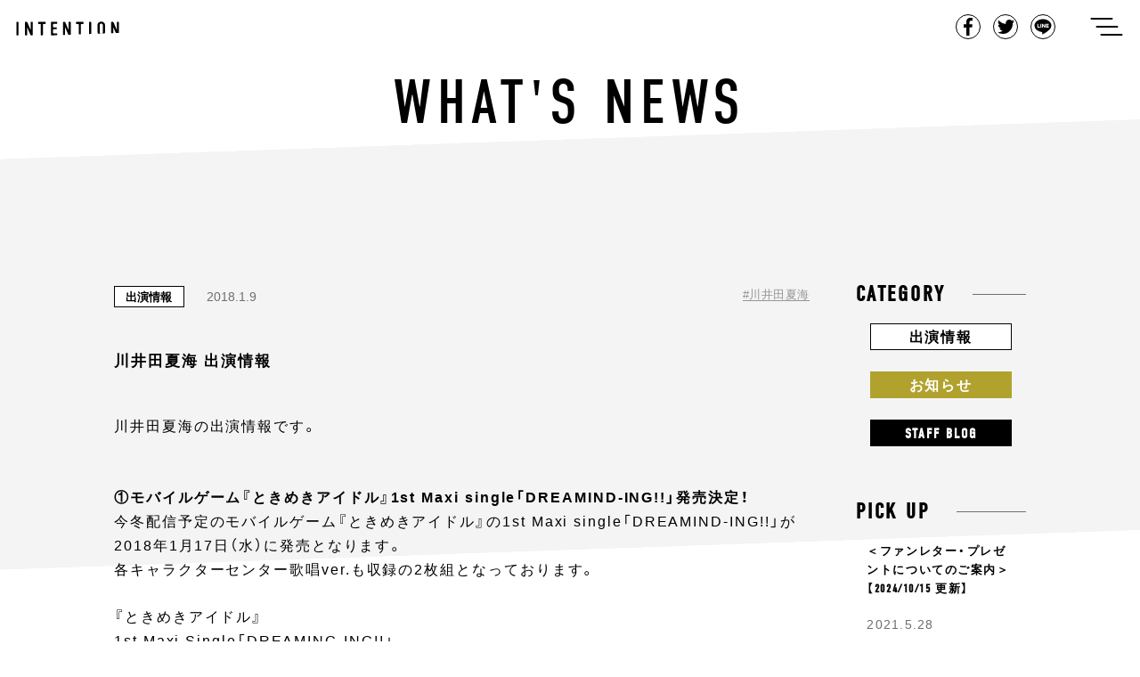

--- FILE ---
content_type: text/html; charset=UTF-8
request_url: https://intention-k.com/archives/938
body_size: 56496
content:
<!doctype html>
<html lang="ja">
<head>
  <meta charset="UTF-8">
  <meta name="viewport" content="width=device-width, initial-scale=1">
  <link rel="shortcut icon" href="https://intention-k.com/wp-content/themes/intention/media/images/common/favicon.ico">
  <link rel="profile" href="https://gmpg.org/xfn/11">
  <link rel="stylesheet" href="https://use.typekit.net/fyd1pjg.css">
  <title>川井田夏海 出演情報 | | Intention</title>

<!-- All In One SEO Pack 3.6.2[381,416] -->
<meta name="description"  content="川井田夏海の出演情報です。 ①モバイルゲーム『ときめきアイドル』1st Maxi single「DREAMIND-ING!!」発売決定！ 今冬配信予定のモバイルゲーム『ときめきアイドル』の1st Maxi single「DREAMIND-ING!" />

<link rel="canonical" href="https://intention-k.com/archives/938" />
<!-- All In One SEO Pack -->
<link rel='dns-prefetch' href='//www.google.com' />
<link rel='dns-prefetch' href='//s.w.org' />
<link rel="alternate" type="application/rss+xml" title="Intention &raquo; フィード" href="https://intention-k.com/feed" />
<link rel="alternate" type="application/rss+xml" title="Intention &raquo; コメントフィード" href="https://intention-k.com/comments/feed" />
		<script type="text/javascript">
			window._wpemojiSettings = {"baseUrl":"https:\/\/s.w.org\/images\/core\/emoji\/12.0.0-1\/72x72\/","ext":".png","svgUrl":"https:\/\/s.w.org\/images\/core\/emoji\/12.0.0-1\/svg\/","svgExt":".svg","source":{"concatemoji":"https:\/\/intention-k.com\/wp-includes\/js\/wp-emoji-release.min.js"}};
			!function(e,a,t){var n,r,o,i=a.createElement("canvas"),p=i.getContext&&i.getContext("2d");function s(e,t){var a=String.fromCharCode;p.clearRect(0,0,i.width,i.height),p.fillText(a.apply(this,e),0,0);e=i.toDataURL();return p.clearRect(0,0,i.width,i.height),p.fillText(a.apply(this,t),0,0),e===i.toDataURL()}function c(e){var t=a.createElement("script");t.src=e,t.defer=t.type="text/javascript",a.getElementsByTagName("head")[0].appendChild(t)}for(o=Array("flag","emoji"),t.supports={everything:!0,everythingExceptFlag:!0},r=0;r<o.length;r++)t.supports[o[r]]=function(e){if(!p||!p.fillText)return!1;switch(p.textBaseline="top",p.font="600 32px Arial",e){case"flag":return s([55356,56826,55356,56819],[55356,56826,8203,55356,56819])?!1:!s([55356,57332,56128,56423,56128,56418,56128,56421,56128,56430,56128,56423,56128,56447],[55356,57332,8203,56128,56423,8203,56128,56418,8203,56128,56421,8203,56128,56430,8203,56128,56423,8203,56128,56447]);case"emoji":return!s([55357,56424,55356,57342,8205,55358,56605,8205,55357,56424,55356,57340],[55357,56424,55356,57342,8203,55358,56605,8203,55357,56424,55356,57340])}return!1}(o[r]),t.supports.everything=t.supports.everything&&t.supports[o[r]],"flag"!==o[r]&&(t.supports.everythingExceptFlag=t.supports.everythingExceptFlag&&t.supports[o[r]]);t.supports.everythingExceptFlag=t.supports.everythingExceptFlag&&!t.supports.flag,t.DOMReady=!1,t.readyCallback=function(){t.DOMReady=!0},t.supports.everything||(n=function(){t.readyCallback()},a.addEventListener?(a.addEventListener("DOMContentLoaded",n,!1),e.addEventListener("load",n,!1)):(e.attachEvent("onload",n),a.attachEvent("onreadystatechange",function(){"complete"===a.readyState&&t.readyCallback()})),(n=t.source||{}).concatemoji?c(n.concatemoji):n.wpemoji&&n.twemoji&&(c(n.twemoji),c(n.wpemoji)))}(window,document,window._wpemojiSettings);
		</script>
		<style type="text/css">
img.wp-smiley,
img.emoji {
	display: inline !important;
	border: none !important;
	box-shadow: none !important;
	height: 1em !important;
	width: 1em !important;
	margin: 0 .07em !important;
	vertical-align: -0.1em !important;
	background: none !important;
	padding: 0 !important;
}
</style>
	<link rel='stylesheet' id='wp-block-library-css'  href='https://intention-k.com/wp-includes/css/dist/block-library/style.min.css' type='text/css' media='all' />
<link rel='stylesheet' id='contact-form-7-css'  href='https://intention-k.com/wp-content/plugins/contact-form-7/includes/css/styles.css' type='text/css' media='all' />
<link rel='stylesheet' id='contact-form-7-confirm-css'  href='https://intention-k.com/wp-content/plugins/contact-form-7-add-confirm/includes/css/styles.css' type='text/css' media='all' />
<link rel='stylesheet' id='intention-style-css'  href='https://intention-k.com/wp-content/themes/intention/style.css' type='text/css' media='all' />
<link rel='https://api.w.org/' href='https://intention-k.com/wp-json/' />
<link rel="EditURI" type="application/rsd+xml" title="RSD" href="https://intention-k.com/xmlrpc.php?rsd" />
<link rel="wlwmanifest" type="application/wlwmanifest+xml" href="https://intention-k.com/wp-includes/wlwmanifest.xml" /> 
<link rel='prev' title='櫻井孝宏、鈴村健一　出演情報' href='https://intention-k.com/archives/937' />
<link rel='next' title='将国のアルタイル　スペシャルイベント有難うございました！' href='https://intention-k.com/archives/939' />
<link rel='shortlink' href='https://intention-k.com/?p=938' />
<link rel="alternate" type="application/json+oembed" href="https://intention-k.com/wp-json/oembed/1.0/embed?url=https%3A%2F%2Fintention-k.com%2Farchives%2F938" />
<link rel="alternate" type="text/xml+oembed" href="https://intention-k.com/wp-json/oembed/1.0/embed?url=https%3A%2F%2Fintention-k.com%2Farchives%2F938&#038;format=xml" />
<script id="wpcp_disable_selection" type="text/javascript">
//<![CDATA[
var image_save_msg='You Can Not Save images!';
	var no_menu_msg='Context Menu disabled!';
	var smessage = "Content is protected !!";

function disableEnterKey(e)
{
	if (e.ctrlKey){
     var key;
     if(window.event)
          key = window.event.keyCode;     //IE
     else
          key = e.which;     //firefox (97)
    //if (key != 17) alert(key);
     if (key == 97 || key == 65 || key == 67 || key == 99 || key == 88 || key == 120 || key == 26 || key == 85  || key == 86 || key == 83 || key == 43)
     {
          show_wpcp_message('You are not allowed to copy content or view source');
          return false;
     }else
     	return true;
     }
}

function disable_copy(e)
{	
	var elemtype = e.target.nodeName;
	var isSafari = /Safari/.test(navigator.userAgent) && /Apple Computer/.test(navigator.vendor);
	elemtype = elemtype.toUpperCase();
	var checker_IMG = '';
	if (elemtype == "IMG" && checker_IMG == 'checked' && e.detail >= 2) {show_wpcp_message(alertMsg_IMG);return false;}
	if (elemtype != "TEXT" && elemtype != "TEXTAREA" && elemtype != "INPUT" && elemtype != "PASSWORD" && elemtype != "SELECT" && elemtype != "OPTION" && elemtype != "EMBED")
	{
		if (smessage !== "" && e.detail == 2)
			show_wpcp_message(smessage);
		
		if (isSafari)
			return true;
		else
			return false;
	}	
}
function disable_copy_ie()
{
	var elemtype = window.event.srcElement.nodeName;
	elemtype = elemtype.toUpperCase();
	if (elemtype == "IMG") {show_wpcp_message(alertMsg_IMG);return false;}
	if (elemtype != "TEXT" && elemtype != "TEXTAREA" && elemtype != "INPUT" && elemtype != "PASSWORD" && elemtype != "SELECT" && elemtype != "OPTION" && elemtype != "EMBED")
	{
		//alert(navigator.userAgent.indexOf('MSIE'));
			//if (smessage !== "") show_wpcp_message(smessage);
		return false;
	}
}	
function reEnable()
{
	return true;
}
document.onkeydown = disableEnterKey;
document.onselectstart = disable_copy_ie;
if(navigator.userAgent.indexOf('MSIE')==-1)
{
	document.onmousedown = disable_copy;
	document.onclick = reEnable;
}
function disableSelection(target)
{
    //For IE This code will work
    if (typeof target.onselectstart!="undefined")
    target.onselectstart = disable_copy_ie;
    
    //For Firefox This code will work
    else if (typeof target.style.MozUserSelect!="undefined")
    {target.style.MozUserSelect="none";}
    
    //All other  (ie: Opera) This code will work
    else
    target.onmousedown=function(){return false}
    target.style.cursor = "default";
}
//Calling the JS function directly just after body load
window.onload = function(){disableSelection(document.body);};
//]]>
</script>
	<script id="wpcp_disable_Right_Click" type="text/javascript">
	//<![CDATA[
	document.ondragstart = function() { return false;}
	/* ^^^^^^^^^^^^^^^^^^^^^^^^^^^^^^^^^^^^^^^^^^^^^^^^^^^^^^^^^^^^^^
	Disable context menu on images by GreenLava Version 1.0
	^^^^^^^^^^^^^^^^^^^^^^^^^^^^^^^^^^^^^^^^^^^^^^^^^^^^^^^^^^^^^^ */
	    function nocontext(e) {
	       return false;
	    }
	    document.oncontextmenu = nocontext;
	//]]>
	</script>
<style>
.unselectable
{
-moz-user-select:none;
-webkit-user-select:none;
cursor: default;
}
html
{
-webkit-touch-callout: none;
-webkit-user-select: none;
-khtml-user-select: none;
-moz-user-select: none;
-ms-user-select: none;
user-select: none;
-webkit-tap-highlight-color: rgba(0,0,0,0);
}
</style>
<script id="wpcp_css_disable_selection" type="text/javascript">
var e = document.getElementsByTagName('body')[0];
if(e)
{
	e.setAttribute('unselectable',on);
}
</script>
<meta property="og:title" content="川井田夏海 出演情報" />
<meta property="og:description" content="川井田夏海の出演情報です。 ①モバイルゲーム『ときめきアイドル』1st Maxi single「DREAMIN...&lt;a href=&quot;https://intention-k.com/archives/" />
<meta property="og:type" content="article" />
<meta property="og:url" content="https://intention-k.com/archives/938" />
<meta property="og:image" content="https://intention-k.com/wp-content/themes/intention/media/images/home/img_ogp.jpg" />
<meta property="og:site_name" content="Intention" />
<meta property="og:locale" content="ja_JP" />
		<style type="text/css">.recentcomments a{display:inline !important;padding:0 !important;margin:0 !important;}</style>
		</head>
<body data-nav="close" class="post-template-default single single-post postid-938 single-format-standard unselectable">

<div id="loader-bg">
  <div id="loader">
    <div class="sk-folding-cube">
      <div class="sk-cube1 sk-cube"></div>
      <div class="sk-cube2 sk-cube"></div>
      <div class="sk-cube4 sk-cube"></div>
      <div class="sk-cube3 sk-cube"></div>
    </div>
  </div>
</div>
<!-- 　<img src="images/load.gif" alt="Loading..." /> -->
<!-- 　<p>Loading...</p> -->


<div id="contens">
    <header class="common-Header">
      <div class="common-Header_Inner clearfix">
        <h1 class="common-Header_Title"><a href="https://intention-k.com/">intention</a></h1>
        <div class="common-Header_Right">
          <ul class="common-Header_ShareList">
            <li class="common-Header_ShareItem common-Header_ShareItem-Fb"><a href="javascript:window.open('http://www.facebook.com/sharer.php?u='+encodeURIComponent(location.href),'sharewindow','width=550, height=450, personalbar=0, toolbar=0, scrollbars=1, resizable=!');">Facebook</a></li>
            <li class="common-Header_ShareItem common-Header_ShareItem-Twit"><a href="javascript:window.open('http://twitter.com/share?text='+encodeURIComponent(document.title)+'&url='+encodeURIComponent(location.href),'sharewindow','width=550, height=450, personalbar=0, toolbar=0, scrollbars=1, resizable=!');">Tweet</a></li>
            <li class="common-Header_ShareItem common-Header_ShareItem-Line"><a href="javascript:window.open('http://line.me/R/msg/text/?'+encodeURIComponent(document.title)+'%20'+encodeURIComponent(location.href),'sharewindow','width=550, height=450, personalbar=0, toolbar=0, scrollbars=1, resizable=!');">LINE</a></li>
          </ul>
          <button class="common-Header_Button js-menuTrigger" type="button" aria-controls="gnav" aria-expanded="false" data-trigger="openTrigger">
            <span class="common-Header_Button-label">ナビゲーションを開く</span>
            <span class="common-Header_Button-line" data-line="first"></span>
            <span class="common-Header_Button-line" data-line="second"></span>
            <span class="common-Header_Button-line" data-line="third"></span>
          </button>
        </div>
      </div>
    </header>
    <div class="common-Globalnav">
      <div class="common-Globalnav_Inner">
        <ul class="common-Globalnav_List">
          <li class="common-Globalnav_Item"><a class="common-Globalnav_Link"href="https://intention-k.com/">Top</a></li>
          <li class="common-Globalnav_Item"><a class="common-Globalnav_Link"href="https://intention-k.com/archive/">News</a></li>
          <li class="common-Globalnav_Item"><a class="common-Globalnav_Link"href="https://intention-k.com/profile/">Talent Profile</a></li>
          <!--<li class="common-Globalnav_Item soon"><a class="common-Globalnav_Link" href="#">Audition</a></li>-->
          <li class="common-Globalnav_Item"><a class="common-Globalnav_Link" href="https://intention-k.com/workshop/" target="_blank">Audition</a></li>
          <li class="common-Globalnav_Item"><a class="common-Globalnav_Link"href="https://intention-k.com/about/">About Us</a></li>
          <li class="common-Globalnav_Item"><a class="common-Globalnav_Link"href="https://intention-k.com/contact/">Contact</a></li>
        </ul>
      </div>
    </div>  <div class="single-Main">

    <div class="single-Main_Bg">
      <div class="single-Main_Bg-Inner"></div>
    </div>

    <div class="single-Main_Bg archive-Main_Bg02">
      <div class="single-Main_Bg-Inner"></div>
    </div>

    <div class="single-Main_Bg archive-Main_Bg03">
      <div class="single-Main_Bg-Inner"></div>
    </div>

    <div class="single-Main_Bg archive-Main_Bg04">
      <div class="single-Main_Bg-Inner"></div>
    </div>

    <div class="single-Main_Bg archive-Main_Bg05">
      <div class="single-Main_Bg-Inner"></div>
    </div>

    <div class="single-Main_Bg archive-Main_Bg06">
      <div class="single-Main_Bg-Inner"></div>
    </div>

    <h1 class="single-Main_Title">What's News</h1>

    <div class="single-Main_Inner">

      
      <div class="single-Main_Article">
        <div class="single-Article">
          <div class="single-Article_Meta">
            <p class="archive-Article_Category archive-Article_Category-appearance"><a class="" href="https://intention-k.com/archives/category/appearance">出演情報</a></p>            <p class="single-Article_Date">2018.1.9</p>
            <ul class="single-Article_TagList clearfix">
              <li class="single-Article_TagItem"><a class="single-Article_TagLink" href="https://intention-k.com/archives/tag/%e5%b7%9d%e4%ba%95%e7%94%b0%e5%a4%8f%e6%b5%b7">川井田夏海</a></li>            </ul>
          </div>
          <div class="single-Article_Title">
              <!-- <p class="single-Article_People"><span>櫻井孝宏</span><span>櫻井孝宏</span></p> -->
              <h2 class="single-Article_Maintitle">川井田夏海 出演情報</h2>
          </div>
          <div class="single-Article_Text">
            <p>川井田夏海の出演情報です。 </p>
<p><span id="more-938"></span><br />
<b>①モバイルゲーム『ときめきアイドル』1st Maxi single「DREAMIND-ING!!」発売決定！</b><br />
今冬配信予定のモバイルゲーム『ときめきアイドル』の1st Maxi single「DREAMIND-ING!!」が<br />
2018年1月17日（水）に発売となります。<br />
各キャラクターセンター歌唱ver.も収録の2枚組となっております。</p>
<p>『ときめきアイドル』<br />
1st Maxi Single「DREAMING-ING!!」<br />
発売日：2018年1月17日（水）<br />
価　格：2,160円（税込）<br />
<a href="http://www.konamistyle.jp/item/73930?cm_mmc=10_tw-_-nn-_-nn-_-2017121120" target="blank" rel="noopener noreferrer">http://www.konamistyle.jp/item/73930?cm_mmc=10_tw-_-nn-_-nn-_-2017121120</a></p>
<p>そのほか、BEMANIやjubeat clanなどでは一足先に『ときめきアイドル』の楽曲を<br />
プレイすることができるようです！<br />
川井田が演じさせていただいている川口夏海が参加している曲「恋のパズルマジック」の他、<br />
「ハルイチバン」も登場しておりますので、ぜひプレイしてみてくださいね！</p>
<p>モバイルゲームは、ただいま事前登録キャンペーン実施中です。<br />
Twitterなどでは、楽曲試聴の他ゲーム内コミュイベントムービーの一部も公開となっておりますので、<br />
事前にチェックしていただいてゲームの配信をお待ちくださいませ。</p>
<p>【『ときめきアイドル』公式サイト】<br />
<a href="https://www.konami.com/games/tokimeki-idol/" target="blank" rel="noopener noreferrer">https://www.konami.com/games/tokimeki-idol/</a></p>
<p>【『ときめきアイドル』<a href="https://twitter.com/tokimekiidol573" target="blank" rel="noopener noreferrer">Twitterアカウント</a>／<a href="https://youtu.be/la6va2mm8Sg" target="blank" rel="noopener noreferrer">Youtube</a>】</p>
<p><b>②『シグムンドとシーモンスターたち シーズン1（吹替版）』に出演させていただいております。</b><br />
現在、Amazonプライム・ビデオにて配信中の『シグムンドとシーモンスターたち シーズン1<br />
（吹替版）』に出演させていただいております。<br />
本作にて川井田は「スコッティ 役」の吹替を担当させていただきました。</p>
<p>作品についての詳細は、<br />
<a href="https://www.amazon.co.jp/dp/B01G9JUVRW/ref=cm_sw_r_tw_dp_x_SgjvAb8TT9461" target="blank" rel="noopener noreferrer">【Amazonプライムビデオ『シグムンドとシーモンスターたち シーズン1（吹替版）』】作品情報ページ</a><br />
にてご確認下さい。</p>
<p><b>③『LORE ロア～奇妙な伝説～シーズン1（吹替版）』に出演させていただいております。</b><br />
現在、Amazonプライム・ビデオにて配信中の『LORE ロア～奇妙な伝説～シーズン１（吹替版）』<br />
＃５、＃６に出演させていただいております。<br />
本作にて川井田は「グレッタ 役（＃５）」、「人形 役（＃６）」の吹替を担当させていただきました。</p>
<p>作品についての詳細は、<br />
<a href="https://www.amazon.co.jp/dp/B077KB6WGX/ref=cm_sw_r_tw_dp_x_W5ivAb6R9HHP1" target="blank" rel="noopener noreferrer">【Amazonプライムビデオ『LORE ロア～奇妙な伝説～シーズン1（吹替版）』】作品情報ページ</a>にて<br />
ご確認下さい。（※ホラー作品となりますので、苦手な方はご注意下さいませ。）</p>
          </div>
        </div>

          <div class="single-Pager"><ul class="single-Pager_List clearfix"><li class="single-Pager_Item single-Pager_Item-Prev"><a href="https://intention-k.com/archives/937" rel="prev">Previous</a></li><li class="single-Pager_Item single-Pager_Item-Next"><a href="https://intention-k.com/archives/939" rel="next">Next</a></li></div>
      </div>

       <aside class="archive-Main_Side">
  <div class="archive-Category">
    <p class="archive-Category_Title"><span class="">Category</span></p>
    <div class="archive-Category_Inner">
      <ul class="archive-Category_List">
        <li class="archive-Category_Item archive-Category_Item-info"><a class="archive-Category_Link" href="https://intention-k.com/archives/category/appearance">出演情報</a></li>
        <li class="archive-Category_Item archive-Category_Item-news"><a class="archive-Category_Link" href="https://intention-k.com/archives/category/information">お知らせ</a></li>
        <li class="archive-Category_Item archive-Category_Item-blog"><a class="archive-Category_Link" href="https://intention-k.com/archives/category/blog">Staff Blog</a></li>
      </ul>
    </div>
  </div>
  <div class="archive-Pickup">
    <p class="archive-Pickup_Title">Pick up</p>
    <div class="archive-Pickup_Inner">



            <a class="archive-Pickup_Article" href="https://intention-k.com/archives/6879">
          <p class="archive-Pickup_ArticleTitle">＜ファンレター・プレゼントについてのご案内＞【2024/10/15 更新】</p>
          <p class="archive-Pickup_ArticleDate">2021.5.28</p>
        </a>
              <a class="archive-Pickup_Article" href="https://intention-k.com/archives/4973">
          <p class="archive-Pickup_ArticleTitle">音声データ「病院内ナレーション (鈴村健一)」無償配信いたします</p>
          <p class="archive-Pickup_ArticleDate">2020.5.1</p>
        </a>
              <a class="archive-Pickup_Article" href="https://intention-k.com/archives/4870">
          <p class="archive-Pickup_ArticleTitle">＜新型コロナウイルス感染予防に対する取り組み＞音声データ「病院内ナレーション (鈴村健一)」無償配信のご案内</p>
          <p class="archive-Pickup_ArticleDate">2020.5.1</p>
        </a>
      
    </div>
  </div>
  <div class="archive-Archives">
    <p class="archive-Archives_Title">Archives</p>
    <div class="archive-Archives_Inner">
      <ul class="archive-Archives_List">
        	<li class='archive-Archives_Item'><a class='archive-Archives_Link' href='https://intention-k.com/archives/date/2026/01'>January-2026&nbsp;(3)</a></li>
	<li class='archive-Archives_Item'><a class='archive-Archives_Link' href='https://intention-k.com/archives/date/2025/12'>December-2025&nbsp;(9)</a></li>
	<li class='archive-Archives_Item'><a class='archive-Archives_Link' href='https://intention-k.com/archives/date/2025/11'>November-2025&nbsp;(6)</a></li>
	<li class='archive-Archives_Item'><a class='archive-Archives_Link' href='https://intention-k.com/archives/date/2025/10'>October-2025&nbsp;(9)</a></li>
	<li class='archive-Archives_Item'><a class='archive-Archives_Link' href='https://intention-k.com/archives/date/2025/09'>September-2025&nbsp;(6)</a></li>
	<li class='archive-Archives_Item'><a class='archive-Archives_Link' href='https://intention-k.com/archives/date/2025/08'>August-2025&nbsp;(10)</a></li>
	<li class='archive-Archives_Item'><a class='archive-Archives_Link' href='https://intention-k.com/archives/date/2025/07'>July-2025&nbsp;(12)</a></li>
	<li class='archive-Archives_Item'><a class='archive-Archives_Link' href='https://intention-k.com/archives/date/2025/06'>June-2025&nbsp;(4)</a></li>
	<li class='archive-Archives_Item'><a class='archive-Archives_Link' href='https://intention-k.com/archives/date/2025/05'>May-2025&nbsp;(8)</a></li>
	<li class='archive-Archives_Item'><a class='archive-Archives_Link' href='https://intention-k.com/archives/date/2025/04'>April-2025&nbsp;(17)</a></li>
	<li class='archive-Archives_Item'><a class='archive-Archives_Link' href='https://intention-k.com/archives/date/2025/03'>March-2025&nbsp;(7)</a></li>
	<li class='archive-Archives_Item'><a class='archive-Archives_Link' href='https://intention-k.com/archives/date/2025/02'>February-2025&nbsp;(5)</a></li>
	<li class='archive-Archives_Item'><a class='archive-Archives_Link' href='https://intention-k.com/archives/date/2025/01'>January-2025&nbsp;(7)</a></li>
	<li class='archive-Archives_Item'><a class='archive-Archives_Link' href='https://intention-k.com/archives/date/2024/12'>December-2024&nbsp;(9)</a></li>
	<li class='archive-Archives_Item'><a class='archive-Archives_Link' href='https://intention-k.com/archives/date/2024/11'>November-2024&nbsp;(9)</a></li>
	<li class='archive-Archives_Item'><a class='archive-Archives_Link' href='https://intention-k.com/archives/date/2024/10'>October-2024&nbsp;(12)</a></li>
	<li class='archive-Archives_Item'><a class='archive-Archives_Link' href='https://intention-k.com/archives/date/2024/09'>September-2024&nbsp;(11)</a></li>
	<li class='archive-Archives_Item'><a class='archive-Archives_Link' href='https://intention-k.com/archives/date/2024/08'>August-2024&nbsp;(7)</a></li>
	<li class='archive-Archives_Item'><a class='archive-Archives_Link' href='https://intention-k.com/archives/date/2024/07'>July-2024&nbsp;(12)</a></li>
	<li class='archive-Archives_Item'><a class='archive-Archives_Link' href='https://intention-k.com/archives/date/2024/06'>June-2024&nbsp;(11)</a></li>
	<li class='archive-Archives_Item'><a class='archive-Archives_Link' href='https://intention-k.com/archives/date/2024/05'>May-2024&nbsp;(13)</a></li>
	<li class='archive-Archives_Item'><a class='archive-Archives_Link' href='https://intention-k.com/archives/date/2024/04'>April-2024&nbsp;(11)</a></li>
	<li class='archive-Archives_Item'><a class='archive-Archives_Link' href='https://intention-k.com/archives/date/2024/03'>March-2024&nbsp;(21)</a></li>
	<li class='archive-Archives_Item'><a class='archive-Archives_Link' href='https://intention-k.com/archives/date/2024/02'>February-2024&nbsp;(18)</a></li>
	<li class='archive-Archives_Item'><a class='archive-Archives_Link' href='https://intention-k.com/archives/date/2024/01'>January-2024&nbsp;(11)</a></li>
	<li class='archive-Archives_Item'><a class='archive-Archives_Link' href='https://intention-k.com/archives/date/2023/12'>December-2023&nbsp;(11)</a></li>
	<li class='archive-Archives_Item'><a class='archive-Archives_Link' href='https://intention-k.com/archives/date/2023/11'>November-2023&nbsp;(20)</a></li>
	<li class='archive-Archives_Item'><a class='archive-Archives_Link' href='https://intention-k.com/archives/date/2023/10'>October-2023&nbsp;(16)</a></li>
	<li class='archive-Archives_Item'><a class='archive-Archives_Link' href='https://intention-k.com/archives/date/2023/09'>September-2023&nbsp;(21)</a></li>
	<li class='archive-Archives_Item'><a class='archive-Archives_Link' href='https://intention-k.com/archives/date/2023/08'>August-2023&nbsp;(19)</a></li>
	<li class='archive-Archives_Item'><a class='archive-Archives_Link' href='https://intention-k.com/archives/date/2023/07'>July-2023&nbsp;(22)</a></li>
	<li class='archive-Archives_Item'><a class='archive-Archives_Link' href='https://intention-k.com/archives/date/2023/06'>June-2023&nbsp;(18)</a></li>
	<li class='archive-Archives_Item'><a class='archive-Archives_Link' href='https://intention-k.com/archives/date/2023/05'>May-2023&nbsp;(13)</a></li>
	<li class='archive-Archives_Item'><a class='archive-Archives_Link' href='https://intention-k.com/archives/date/2023/04'>April-2023&nbsp;(5)</a></li>
	<li class='archive-Archives_Item'><a class='archive-Archives_Link' href='https://intention-k.com/archives/date/2023/03'>March-2023&nbsp;(13)</a></li>
	<li class='archive-Archives_Item'><a class='archive-Archives_Link' href='https://intention-k.com/archives/date/2023/02'>February-2023&nbsp;(5)</a></li>
	<li class='archive-Archives_Item'><a class='archive-Archives_Link' href='https://intention-k.com/archives/date/2023/01'>January-2023&nbsp;(13)</a></li>
	<li class='archive-Archives_Item'><a class='archive-Archives_Link' href='https://intention-k.com/archives/date/2022/12'>December-2022&nbsp;(15)</a></li>
	<li class='archive-Archives_Item'><a class='archive-Archives_Link' href='https://intention-k.com/archives/date/2022/11'>November-2022&nbsp;(17)</a></li>
	<li class='archive-Archives_Item'><a class='archive-Archives_Link' href='https://intention-k.com/archives/date/2022/10'>October-2022&nbsp;(24)</a></li>
	<li class='archive-Archives_Item'><a class='archive-Archives_Link' href='https://intention-k.com/archives/date/2022/09'>September-2022&nbsp;(23)</a></li>
	<li class='archive-Archives_Item'><a class='archive-Archives_Link' href='https://intention-k.com/archives/date/2022/08'>August-2022&nbsp;(23)</a></li>
	<li class='archive-Archives_Item'><a class='archive-Archives_Link' href='https://intention-k.com/archives/date/2022/07'>July-2022&nbsp;(21)</a></li>
	<li class='archive-Archives_Item'><a class='archive-Archives_Link' href='https://intention-k.com/archives/date/2022/06'>June-2022&nbsp;(18)</a></li>
	<li class='archive-Archives_Item'><a class='archive-Archives_Link' href='https://intention-k.com/archives/date/2022/05'>May-2022&nbsp;(18)</a></li>
	<li class='archive-Archives_Item'><a class='archive-Archives_Link' href='https://intention-k.com/archives/date/2022/04'>April-2022&nbsp;(20)</a></li>
	<li class='archive-Archives_Item'><a class='archive-Archives_Link' href='https://intention-k.com/archives/date/2022/03'>March-2022&nbsp;(24)</a></li>
	<li class='archive-Archives_Item'><a class='archive-Archives_Link' href='https://intention-k.com/archives/date/2022/02'>February-2022&nbsp;(20)</a></li>
	<li class='archive-Archives_Item'><a class='archive-Archives_Link' href='https://intention-k.com/archives/date/2022/01'>January-2022&nbsp;(15)</a></li>
	<li class='archive-Archives_Item'><a class='archive-Archives_Link' href='https://intention-k.com/archives/date/2021/12'>December-2021&nbsp;(25)</a></li>
	<li class='archive-Archives_Item'><a class='archive-Archives_Link' href='https://intention-k.com/archives/date/2021/11'>November-2021&nbsp;(30)</a></li>
	<li class='archive-Archives_Item'><a class='archive-Archives_Link' href='https://intention-k.com/archives/date/2021/10'>October-2021&nbsp;(32)</a></li>
	<li class='archive-Archives_Item'><a class='archive-Archives_Link' href='https://intention-k.com/archives/date/2021/09'>September-2021&nbsp;(27)</a></li>
	<li class='archive-Archives_Item'><a class='archive-Archives_Link' href='https://intention-k.com/archives/date/2021/08'>August-2021&nbsp;(19)</a></li>
	<li class='archive-Archives_Item'><a class='archive-Archives_Link' href='https://intention-k.com/archives/date/2021/07'>July-2021&nbsp;(15)</a></li>
	<li class='archive-Archives_Item'><a class='archive-Archives_Link' href='https://intention-k.com/archives/date/2021/06'>June-2021&nbsp;(32)</a></li>
	<li class='archive-Archives_Item'><a class='archive-Archives_Link' href='https://intention-k.com/archives/date/2021/05'>May-2021&nbsp;(16)</a></li>
	<li class='archive-Archives_Item'><a class='archive-Archives_Link' href='https://intention-k.com/archives/date/2021/04'>April-2021&nbsp;(23)</a></li>
	<li class='archive-Archives_Item'><a class='archive-Archives_Link' href='https://intention-k.com/archives/date/2021/03'>March-2021&nbsp;(34)</a></li>
	<li class='archive-Archives_Item'><a class='archive-Archives_Link' href='https://intention-k.com/archives/date/2021/02'>February-2021&nbsp;(23)</a></li>
	<li class='archive-Archives_Item'><a class='archive-Archives_Link' href='https://intention-k.com/archives/date/2021/01'>January-2021&nbsp;(16)</a></li>
	<li class='archive-Archives_Item'><a class='archive-Archives_Link' href='https://intention-k.com/archives/date/2020/12'>December-2020&nbsp;(26)</a></li>
	<li class='archive-Archives_Item'><a class='archive-Archives_Link' href='https://intention-k.com/archives/date/2020/11'>November-2020&nbsp;(10)</a></li>
	<li class='archive-Archives_Item'><a class='archive-Archives_Link' href='https://intention-k.com/archives/date/2020/10'>October-2020&nbsp;(15)</a></li>
	<li class='archive-Archives_Item'><a class='archive-Archives_Link' href='https://intention-k.com/archives/date/2020/09'>September-2020&nbsp;(25)</a></li>
	<li class='archive-Archives_Item'><a class='archive-Archives_Link' href='https://intention-k.com/archives/date/2020/08'>August-2020&nbsp;(17)</a></li>
	<li class='archive-Archives_Item'><a class='archive-Archives_Link' href='https://intention-k.com/archives/date/2020/07'>July-2020&nbsp;(15)</a></li>
	<li class='archive-Archives_Item'><a class='archive-Archives_Link' href='https://intention-k.com/archives/date/2020/06'>June-2020&nbsp;(22)</a></li>
	<li class='archive-Archives_Item'><a class='archive-Archives_Link' href='https://intention-k.com/archives/date/2020/05'>May-2020&nbsp;(19)</a></li>
	<li class='archive-Archives_Item'><a class='archive-Archives_Link' href='https://intention-k.com/archives/date/2020/04'>April-2020&nbsp;(23)</a></li>
	<li class='archive-Archives_Item'><a class='archive-Archives_Link' href='https://intention-k.com/archives/date/2020/03'>March-2020&nbsp;(21)</a></li>
	<li class='archive-Archives_Item'><a class='archive-Archives_Link' href='https://intention-k.com/archives/date/2020/02'>February-2020&nbsp;(10)</a></li>
	<li class='archive-Archives_Item'><a class='archive-Archives_Link' href='https://intention-k.com/archives/date/2020/01'>January-2020&nbsp;(17)</a></li>
	<li class='archive-Archives_Item'><a class='archive-Archives_Link' href='https://intention-k.com/archives/date/2019/12'>December-2019&nbsp;(12)</a></li>
	<li class='archive-Archives_Item'><a class='archive-Archives_Link' href='https://intention-k.com/archives/date/2019/11'>November-2019&nbsp;(6)</a></li>
	<li class='archive-Archives_Item'><a class='archive-Archives_Link' href='https://intention-k.com/archives/date/2019/10'>October-2019&nbsp;(9)</a></li>
	<li class='archive-Archives_Item'><a class='archive-Archives_Link' href='https://intention-k.com/archives/date/2019/09'>September-2019&nbsp;(7)</a></li>
	<li class='archive-Archives_Item'><a class='archive-Archives_Link' href='https://intention-k.com/archives/date/2019/08'>August-2019&nbsp;(8)</a></li>
	<li class='archive-Archives_Item'><a class='archive-Archives_Link' href='https://intention-k.com/archives/date/2019/07'>July-2019&nbsp;(5)</a></li>
	<li class='archive-Archives_Item'><a class='archive-Archives_Link' href='https://intention-k.com/archives/date/2019/06'>June-2019&nbsp;(7)</a></li>
	<li class='archive-Archives_Item'><a class='archive-Archives_Link' href='https://intention-k.com/archives/date/2019/05'>May-2019&nbsp;(8)</a></li>
	<li class='archive-Archives_Item'><a class='archive-Archives_Link' href='https://intention-k.com/archives/date/2019/04'>April-2019&nbsp;(18)</a></li>
	<li class='archive-Archives_Item'><a class='archive-Archives_Link' href='https://intention-k.com/archives/date/2019/03'>March-2019&nbsp;(19)</a></li>
	<li class='archive-Archives_Item'><a class='archive-Archives_Link' href='https://intention-k.com/archives/date/2019/02'>February-2019&nbsp;(18)</a></li>
	<li class='archive-Archives_Item'><a class='archive-Archives_Link' href='https://intention-k.com/archives/date/2019/01'>January-2019&nbsp;(11)</a></li>
	<li class='archive-Archives_Item'><a class='archive-Archives_Link' href='https://intention-k.com/archives/date/2018/12'>December-2018&nbsp;(11)</a></li>
	<li class='archive-Archives_Item'><a class='archive-Archives_Link' href='https://intention-k.com/archives/date/2018/11'>November-2018&nbsp;(15)</a></li>
	<li class='archive-Archives_Item'><a class='archive-Archives_Link' href='https://intention-k.com/archives/date/2018/10'>October-2018&nbsp;(15)</a></li>
	<li class='archive-Archives_Item'><a class='archive-Archives_Link' href='https://intention-k.com/archives/date/2018/09'>September-2018&nbsp;(13)</a></li>
	<li class='archive-Archives_Item'><a class='archive-Archives_Link' href='https://intention-k.com/archives/date/2018/08'>August-2018&nbsp;(11)</a></li>
	<li class='archive-Archives_Item'><a class='archive-Archives_Link' href='https://intention-k.com/archives/date/2018/07'>July-2018&nbsp;(3)</a></li>
	<li class='archive-Archives_Item'><a class='archive-Archives_Link' href='https://intention-k.com/archives/date/2018/06'>June-2018&nbsp;(1)</a></li>
	<li class='archive-Archives_Item'><a class='archive-Archives_Link' href='https://intention-k.com/archives/date/2018/05'>May-2018&nbsp;(5)</a></li>
	<li class='archive-Archives_Item'><a class='archive-Archives_Link' href='https://intention-k.com/archives/date/2018/04'>April-2018&nbsp;(7)</a></li>
	<li class='archive-Archives_Item'><a class='archive-Archives_Link' href='https://intention-k.com/archives/date/2018/03'>March-2018&nbsp;(7)</a></li>
	<li class='archive-Archives_Item'><a class='archive-Archives_Link' href='https://intention-k.com/archives/date/2018/02'>February-2018&nbsp;(6)</a></li>
	<li class='archive-Archives_Item'><a class='archive-Archives_Link' href='https://intention-k.com/archives/date/2018/01'>January-2018&nbsp;(5)</a></li>
	<li class='archive-Archives_Item'><a class='archive-Archives_Link' href='https://intention-k.com/archives/date/2017/12'>December-2017&nbsp;(10)</a></li>
	<li class='archive-Archives_Item'><a class='archive-Archives_Link' href='https://intention-k.com/archives/date/2017/11'>November-2017&nbsp;(5)</a></li>
	<li class='archive-Archives_Item'><a class='archive-Archives_Link' href='https://intention-k.com/archives/date/2017/10'>October-2017&nbsp;(5)</a></li>
	<li class='archive-Archives_Item'><a class='archive-Archives_Link' href='https://intention-k.com/archives/date/2017/09'>September-2017&nbsp;(11)</a></li>
	<li class='archive-Archives_Item'><a class='archive-Archives_Link' href='https://intention-k.com/archives/date/2017/08'>August-2017&nbsp;(7)</a></li>
	<li class='archive-Archives_Item'><a class='archive-Archives_Link' href='https://intention-k.com/archives/date/2017/07'>July-2017&nbsp;(6)</a></li>
	<li class='archive-Archives_Item'><a class='archive-Archives_Link' href='https://intention-k.com/archives/date/2017/06'>June-2017&nbsp;(16)</a></li>
	<li class='archive-Archives_Item'><a class='archive-Archives_Link' href='https://intention-k.com/archives/date/2017/05'>May-2017&nbsp;(3)</a></li>
	<li class='archive-Archives_Item'><a class='archive-Archives_Link' href='https://intention-k.com/archives/date/2017/04'>April-2017&nbsp;(4)</a></li>
	<li class='archive-Archives_Item'><a class='archive-Archives_Link' href='https://intention-k.com/archives/date/2017/03'>March-2017&nbsp;(12)</a></li>
	<li class='archive-Archives_Item'><a class='archive-Archives_Link' href='https://intention-k.com/archives/date/2017/02'>February-2017&nbsp;(9)</a></li>
	<li class='archive-Archives_Item'><a class='archive-Archives_Link' href='https://intention-k.com/archives/date/2017/01'>January-2017&nbsp;(11)</a></li>
	<li class='archive-Archives_Item'><a class='archive-Archives_Link' href='https://intention-k.com/archives/date/2016/12'>December-2016&nbsp;(6)</a></li>
	<li class='archive-Archives_Item'><a class='archive-Archives_Link' href='https://intention-k.com/archives/date/2016/11'>November-2016&nbsp;(9)</a></li>
	<li class='archive-Archives_Item'><a class='archive-Archives_Link' href='https://intention-k.com/archives/date/2016/10'>October-2016&nbsp;(15)</a></li>
	<li class='archive-Archives_Item'><a class='archive-Archives_Link' href='https://intention-k.com/archives/date/2016/09'>September-2016&nbsp;(15)</a></li>
	<li class='archive-Archives_Item'><a class='archive-Archives_Link' href='https://intention-k.com/archives/date/2016/08'>August-2016&nbsp;(17)</a></li>
	<li class='archive-Archives_Item'><a class='archive-Archives_Link' href='https://intention-k.com/archives/date/2016/07'>July-2016&nbsp;(14)</a></li>
	<li class='archive-Archives_Item'><a class='archive-Archives_Link' href='https://intention-k.com/archives/date/2016/06'>June-2016&nbsp;(25)</a></li>
	<li class='archive-Archives_Item'><a class='archive-Archives_Link' href='https://intention-k.com/archives/date/2016/05'>May-2016&nbsp;(22)</a></li>
	<li class='archive-Archives_Item'><a class='archive-Archives_Link' href='https://intention-k.com/archives/date/2016/04'>April-2016&nbsp;(22)</a></li>
	<li class='archive-Archives_Item'><a class='archive-Archives_Link' href='https://intention-k.com/archives/date/2016/03'>March-2016&nbsp;(27)</a></li>
	<li class='archive-Archives_Item'><a class='archive-Archives_Link' href='https://intention-k.com/archives/date/2016/02'>February-2016&nbsp;(14)</a></li>
	<li class='archive-Archives_Item'><a class='archive-Archives_Link' href='https://intention-k.com/archives/date/2016/01'>January-2016&nbsp;(12)</a></li>
	<li class='archive-Archives_Item'><a class='archive-Archives_Link' href='https://intention-k.com/archives/date/2015/12'>December-2015&nbsp;(18)</a></li>
	<li class='archive-Archives_Item'><a class='archive-Archives_Link' href='https://intention-k.com/archives/date/2015/11'>November-2015&nbsp;(9)</a></li>
	<li class='archive-Archives_Item'><a class='archive-Archives_Link' href='https://intention-k.com/archives/date/2015/10'>October-2015&nbsp;(15)</a></li>
	<li class='archive-Archives_Item'><a class='archive-Archives_Link' href='https://intention-k.com/archives/date/2015/09'>September-2015&nbsp;(16)</a></li>
	<li class='archive-Archives_Item'><a class='archive-Archives_Link' href='https://intention-k.com/archives/date/2015/08'>August-2015&nbsp;(20)</a></li>
	<li class='archive-Archives_Item'><a class='archive-Archives_Link' href='https://intention-k.com/archives/date/2015/07'>July-2015&nbsp;(21)</a></li>
	<li class='archive-Archives_Item'><a class='archive-Archives_Link' href='https://intention-k.com/archives/date/2015/06'>June-2015&nbsp;(13)</a></li>
	<li class='archive-Archives_Item'><a class='archive-Archives_Link' href='https://intention-k.com/archives/date/2015/05'>May-2015&nbsp;(15)</a></li>
	<li class='archive-Archives_Item'><a class='archive-Archives_Link' href='https://intention-k.com/archives/date/2015/04'>April-2015&nbsp;(21)</a></li>
	<li class='archive-Archives_Item'><a class='archive-Archives_Link' href='https://intention-k.com/archives/date/2015/03'>March-2015&nbsp;(23)</a></li>
	<li class='archive-Archives_Item'><a class='archive-Archives_Link' href='https://intention-k.com/archives/date/2015/02'>February-2015&nbsp;(24)</a></li>
	<li class='archive-Archives_Item'><a class='archive-Archives_Link' href='https://intention-k.com/archives/date/2015/01'>January-2015&nbsp;(12)</a></li>
	<li class='archive-Archives_Item'><a class='archive-Archives_Link' href='https://intention-k.com/archives/date/2014/12'>December-2014&nbsp;(21)</a></li>
	<li class='archive-Archives_Item'><a class='archive-Archives_Link' href='https://intention-k.com/archives/date/2014/11'>November-2014&nbsp;(18)</a></li>
	<li class='archive-Archives_Item'><a class='archive-Archives_Link' href='https://intention-k.com/archives/date/2014/10'>October-2014&nbsp;(27)</a></li>
	<li class='archive-Archives_Item'><a class='archive-Archives_Link' href='https://intention-k.com/archives/date/2014/09'>September-2014&nbsp;(27)</a></li>
	<li class='archive-Archives_Item'><a class='archive-Archives_Link' href='https://intention-k.com/archives/date/2014/08'>August-2014&nbsp;(31)</a></li>
	<li class='archive-Archives_Item'><a class='archive-Archives_Link' href='https://intention-k.com/archives/date/2014/07'>July-2014&nbsp;(32)</a></li>
	<li class='archive-Archives_Item'><a class='archive-Archives_Link' href='https://intention-k.com/archives/date/2014/06'>June-2014&nbsp;(18)</a></li>
	<li class='archive-Archives_Item'><a class='archive-Archives_Link' href='https://intention-k.com/archives/date/2014/05'>May-2014&nbsp;(31)</a></li>
	<li class='archive-Archives_Item'><a class='archive-Archives_Link' href='https://intention-k.com/archives/date/2014/04'>April-2014&nbsp;(7)</a></li>
	<li class='archive-Archives_Item'><a class='archive-Archives_Link' href='https://intention-k.com/archives/date/2014/03'>March-2014&nbsp;(5)</a></li>
	<li class='archive-Archives_Item'><a class='archive-Archives_Link' href='https://intention-k.com/archives/date/2014/02'>February-2014&nbsp;(8)</a></li>
	<li class='archive-Archives_Item'><a class='archive-Archives_Link' href='https://intention-k.com/archives/date/2014/01'>January-2014&nbsp;(5)</a></li>
	<li class='archive-Archives_Item'><a class='archive-Archives_Link' href='https://intention-k.com/archives/date/2013/12'>December-2013&nbsp;(10)</a></li>
	<li class='archive-Archives_Item'><a class='archive-Archives_Link' href='https://intention-k.com/archives/date/2013/11'>November-2013&nbsp;(8)</a></li>
	<li class='archive-Archives_Item'><a class='archive-Archives_Link' href='https://intention-k.com/archives/date/2013/10'>October-2013&nbsp;(8)</a></li>
	<li class='archive-Archives_Item'><a class='archive-Archives_Link' href='https://intention-k.com/archives/date/2013/09'>September-2013&nbsp;(12)</a></li>
	<li class='archive-Archives_Item'><a class='archive-Archives_Link' href='https://intention-k.com/archives/date/2013/08'>August-2013&nbsp;(11)</a></li>
	<li class='archive-Archives_Item'><a class='archive-Archives_Link' href='https://intention-k.com/archives/date/2013/07'>July-2013&nbsp;(8)</a></li>
	<li class='archive-Archives_Item'><a class='archive-Archives_Link' href='https://intention-k.com/archives/date/2013/06'>June-2013&nbsp;(15)</a></li>
	<li class='archive-Archives_Item'><a class='archive-Archives_Link' href='https://intention-k.com/archives/date/2013/05'>May-2013&nbsp;(7)</a></li>
	<li class='archive-Archives_Item'><a class='archive-Archives_Link' href='https://intention-k.com/archives/date/2013/04'>April-2013&nbsp;(9)</a></li>
	<li class='archive-Archives_Item'><a class='archive-Archives_Link' href='https://intention-k.com/archives/date/2013/03'>March-2013&nbsp;(7)</a></li>
	<li class='archive-Archives_Item'><a class='archive-Archives_Link' href='https://intention-k.com/archives/date/2013/02'>February-2013&nbsp;(2)</a></li>
	<li class='archive-Archives_Item'><a class='archive-Archives_Link' href='https://intention-k.com/archives/date/2013/01'>January-2013&nbsp;(5)</a></li>
	<li class='archive-Archives_Item'><a class='archive-Archives_Link' href='https://intention-k.com/archives/date/2012/12'>December-2012&nbsp;(9)</a></li>
	<li class='archive-Archives_Item'><a class='archive-Archives_Link' href='https://intention-k.com/archives/date/2012/11'>November-2012&nbsp;(5)</a></li>
	<li class='archive-Archives_Item'><a class='archive-Archives_Link' href='https://intention-k.com/archives/date/2012/10'>October-2012&nbsp;(4)</a></li>
	<li class='archive-Archives_Item'><a class='archive-Archives_Link' href='https://intention-k.com/archives/date/2012/09'>September-2012&nbsp;(11)</a></li>
	<li class='archive-Archives_Item'><a class='archive-Archives_Link' href='https://intention-k.com/archives/date/2012/08'>August-2012&nbsp;(9)</a></li>
	<li class='archive-Archives_Item'><a class='archive-Archives_Link' href='https://intention-k.com/archives/date/2012/07'>July-2012&nbsp;(11)</a></li>
	<li class='archive-Archives_Item'><a class='archive-Archives_Link' href='https://intention-k.com/archives/date/2012/06'>June-2012&nbsp;(5)</a></li>
	<li class='archive-Archives_Item'><a class='archive-Archives_Link' href='https://intention-k.com/archives/date/2012/05'>May-2012&nbsp;(22)</a></li>
      </ul>
    </div>
  </div>
  <div class="archive-Tags">
    <p class="archive-Tags_Title">Tags</p>
    <div class="archive-Tags_Inner">
    <ul class="archive-Tags_List">
      <li class="archive-Tags_Item"><a class="archive-Tags_Link" href="https://intention-k.com/archives/tag/%e9%88%b4%e6%9d%91%e5%81%a5%e4%b8%80"> &#x23;鈴村健一</a></li>
      <li class="archive-Tags_Item"><a class="archive-Tags_Link" href="https://intention-k.com/archives/tag/%e4%b8%ad%e6%9d%91%e6%82%a0%e4%b8%80"> &#x23;中村悠一</a></li>
      <li class="archive-Tags_Item"><a class="archive-Tags_Link" href="https://intention-k.com/archives/tag/%e6%9d%b1%e5%b1%b1%e5%a5%88%e5%a4%ae"> &#x23;東山奈央</a></li>
      <li class="archive-Tags_Item"><a class="archive-Tags_Link" href="https://intention-k.com/archives/tag/%e4%b8%ad%e8%b0%b7%e4%b8%80%e5%8d%9a"> &#x23;中谷一博</a></li>
      <li class="archive-Tags_Item"><a class="archive-Tags_Link" href="https://intention-k.com/archives/tag/%e5%86%85%e7%94%b0%e9%9b%84%e9%a6%ac"> &#x23;内田雄馬</a></li>
      <li class="archive-Tags_Item"><a class="archive-Tags_Link" href="https://intention-k.com/archives/tag/%e7%9f%b3%e6%af%9b%e7%bf%94%e5%bc%a5"> &#x23;石毛翔弥</a></li>
      <li class="archive-Tags_Item"><a class="archive-Tags_Link" href="https://intention-k.com/archives/tag/%e6%9c%9d%e4%ba%95%e5%bd%a9%e5%8a%a0"> &#x23;朝井彩加</a></li>
      <li class="archive-Tags_Item"><a class="archive-Tags_Link" href="https://intention-k.com/archives/tag/%e5%b7%9d%e4%ba%95%e7%94%b0%e5%a4%8f%e6%b5%b7"> &#x23;川井田夏海</a></li>
      <li class="archive-Tags_Item"><a class="archive-Tags_Link" href="https://intention-k.com/archives/tag/%e5%86%85%e7%94%b0%e4%bf%ae%e4%b8%80"> &#x23;内田修一</a></li>
      <li class="archive-Tags_Item"><a class="archive-Tags_Link" href="https://intention-k.com/archives/tag/%e5%94%af%e9%87%8e%e3%81%82%e3%81%8b%e3%82%8a"> &#x23;唯野あかり</a></li>
      <li class="archive-Tags_Item"><a class="archive-Tags_Link" href="https://intention-k.com/archives/tag/%e9%98%bf%e9%83%a8%e8%8f%9c%e6%91%98%e5%ad%90"> &#x23;阿部菜摘子</a></li>
    </ul>
      <!--?php
        // パラメータを指定
        $args = array(
          // タグ名順で指定
            'orderby' => 'name',
            // 昇順で指定
            'order' => 'ASC'
        );
        $posttags = get_tags( $args );

        if ( $posttags ){
          echo ' <ul class="archive-Tags_List"> ';
          foreach( $posttags as $tag ) {
            echo '<li class="archive-Tags_Item"><a class="archive-Tags_Link" href="'. get_tag_link( $tag->term_id ) . '"> &#x23;' . $tag->name . '</a></li>';
          }
          echo ' </ul> ';
        }
      ?-->
    </div>
  </div>
</aside>

    </div>

  
  <footer class="common-Footer">
    <div class="common-Footer_Backtotop"><span class="">Top</span></div>    <div class="common-Footer_Inner">
      <div class="common-Footer_Content">
        <p class="common-Footer_Logo"><a class="" href="https://intention-k.com/">Intention</a></p>
        <ul class="common-Footer_Menulist">
          <li class="common-Footer_Menuitem"><a class="common-Footer_Menulink"href="https://intention-k.com/archive/">ニュース</a></li>
          <li class="common-Footer_Menuitem"><a class="common-Footer_Menulink"href="https://intention-k.com/about/profile/">タレント</a></li>
          <!--<li class="common-Footer_Menuitem soon"><a class="common-Footer_Menulink" href="#">オーディション</a></li>-->
          <li class="common-Footer_Menuitem"><a class="common-Footer_Menulink" href="https://intention-k.com/workshop/" target="_blank">オーディション</a></li>
          <!-- <li class="common-Footer_Menuitem"><a class="common-Footer_Menulink"href="https://intention-k.com/about/corporate">会社情報</a></li> -->
          <li class="common-Footer_Menuitem"><a class="common-Footer_Menulink"href="https://intention-k.com/about/business/">事業紹介</a></li>
          <li class="common-Footer_Menuitem"><a class="common-Footer_Menulink"href="https://intention-k.com/contact/">お問合せ</a></li>
          <li class="common-Footer_Menuitem"><a class="common-Footer_Menulink"href="https://intention-k.com/archives/6879">ファンレター</a></li>
          <li class="common-Footer_Menuitem soon"><a class="common-Footer_Menulink" href="#">採用情報</a></li>
          <li class="common-Footer_Menuitem"><a class="common-Footer_Menulink"href="https://intention-k.com/privacy/">プライバシーポリシー</a></li>
        </ul>
      </div>
      <p class="common-Footer_Lead">当サイトのコンテンツ、ドキュメント、データ、画像、映像、音声などの著作物は株式会社インテンションの所有であり、無断での転載・転用・複写・複製・加工行為を禁じます。 転載等の際は株式会社インテンションの許諾が必要となります。</p>
      <p class="common-Footer_Copy">&copy;INTENTION Co.,Ltd. </p>
    </div>
  </footer>

  </div>

  </div>

</div>

	<div id="wpcp-error-message" class="msgmsg-box-wpcp warning-wpcp hideme"><span>error: </span>Content is protected !!</div>
	<script>
	var timeout_result;
	function show_wpcp_message(smessage)
	{
		if (smessage !== "")
			{
			var smessage_text = '<span>Alert: </span>'+smessage;
			document.getElementById("wpcp-error-message").innerHTML = smessage_text;
			document.getElementById("wpcp-error-message").className = "msgmsg-box-wpcp warning-wpcp showme";
			clearTimeout(timeout_result);
			timeout_result = setTimeout(hide_message, 3000);
			}
	}
	function hide_message()
	{
		document.getElementById("wpcp-error-message").className = "msgmsg-box-wpcp warning-wpcp hideme";
	}
	</script>
		<style>
	@media print {
	body * {display: none !important;}
		body:after {
		content: "You are not allowed to print preview this page, Thank you"; }
	}
	</style>
		<style type="text/css">
	#wpcp-error-message {
	    direction: ltr;
	    text-align: center;
	    transition: opacity 900ms ease 0s;
	    z-index: 99999999;
	}
	.hideme {
    	opacity:0;
    	visibility: hidden;
	}
	.showme {
    	opacity:1;
    	visibility: visible;
	}
	.msgmsg-box-wpcp {
		border-radius: 10px;
		color: #555;
		font-family: Tahoma;
		font-size: 11px;
		margin: 10px;
		padding: 10px 36px;
		position: fixed;
		width: 255px;
		top: 50%;
  		left: 50%;
  		margin-top: -10px;
  		margin-left: -130px;
  		-webkit-box-shadow: 0px 0px 34px 2px rgba(242,191,191,1);
		-moz-box-shadow: 0px 0px 34px 2px rgba(242,191,191,1);
		box-shadow: 0px 0px 34px 2px rgba(242,191,191,1);
	}
	.msgmsg-box-wpcp span {
		font-weight:bold;
		text-transform:uppercase;
	}
	.error-wpcp {		background:#ffecec url('https://intention-k.com/wp-content/plugins/wp-content-copy-protector/images/error.png') no-repeat 10px 50%;
		border:1px solid #f5aca6;
	}
	.success {
		background:#e9ffd9 url('https://intention-k.com/wp-content/plugins/wp-content-copy-protector/images/success.png') no-repeat 10px 50%;
		border:1px solid #a6ca8a;
	}
	.warning-wpcp {
		background:#ffecec url('https://intention-k.com/wp-content/plugins/wp-content-copy-protector/images/warning.png') no-repeat 10px 50%;
		border:1px solid #f5aca6;
	}
	.notice {
		background:#e3f7fc url('https://intention-k.com/wp-content/plugins/wp-content-copy-protector/images/notice.png') no-repeat 10px 50%;
		border:1px solid #8ed9f6;
	}
    </style>
<script type='text/javascript' src='https://intention-k.com/wp-content/themes/intention/js/jquery-3.4.1.min.js'></script>
<script type='text/javascript'>
/* <![CDATA[ */
var wpcf7 = {"apiSettings":{"root":"https:\/\/intention-k.com\/wp-json\/contact-form-7\/v1","namespace":"contact-form-7\/v1"}};
/* ]]> */
</script>
<script type='text/javascript' src='https://intention-k.com/wp-content/plugins/contact-form-7/includes/js/scripts.js'></script>
<script type='text/javascript' src='https://intention-k.com/wp-includes/js/jquery/jquery.form.min.js'></script>
<script type='text/javascript' src='https://intention-k.com/wp-content/plugins/contact-form-7-add-confirm/includes/js/scripts.js'></script>
<script type='text/javascript' src='https://www.google.com/recaptcha/api.js?render=6Le5WFIpAAAAAKbO_2kyLLdR6orc2XbFzFKdilUs'></script>
<script type='text/javascript' src='https://intention-k.com/wp-content/themes/intention/js/navigation.js'></script>
<script type='text/javascript' src='https://intention-k.com/wp-content/themes/intention/js/skip-link-focus-fix.js'></script>
<script type='text/javascript' src='https://intention-k.com/wp-content/themes/intention/js/what-input.js'></script>
<script type='text/javascript' src='https://intention-k.com/wp-content/themes/intention/js/jquery.inview.min.js'></script>
<script type='text/javascript' src='https://intention-k.com/wp-content/themes/intention/js/app.min.js'></script>
<script type='text/javascript' src='https://intention-k.com/wp-includes/js/wp-embed.min.js'></script>
<script type="text/javascript">
( function( grecaptcha, sitekey, actions ) {

	var wpcf7recaptcha = {

		execute: function( action ) {
			grecaptcha.execute(
				sitekey,
				{ action: action }
			).then( function( token ) {
				var forms = document.getElementsByTagName( 'form' );

				for ( var i = 0; i < forms.length; i++ ) {
					var fields = forms[ i ].getElementsByTagName( 'input' );

					for ( var j = 0; j < fields.length; j++ ) {
						var field = fields[ j ];

						if ( 'g-recaptcha-response' === field.getAttribute( 'name' ) ) {
							field.setAttribute( 'value', token );
							break;
						}
					}
				}
			} );
		},

		executeOnHomepage: function() {
			wpcf7recaptcha.execute( actions[ 'homepage' ] );
		},

		executeOnContactform: function() {
			wpcf7recaptcha.execute( actions[ 'contactform' ] );
		},

	};

	grecaptcha.ready(
		wpcf7recaptcha.executeOnHomepage
	);

	document.addEventListener( 'change',
		wpcf7recaptcha.executeOnContactform, false
	);

	document.addEventListener( 'wpcf7submit',
		wpcf7recaptcha.executeOnHomepage, false
	);

} )(
	grecaptcha,
	'6Le5WFIpAAAAAKbO_2kyLLdR6orc2XbFzFKdilUs',
	{"homepage":"homepage","contactform":"contactform"}
);
</script>

</body>
</html>


--- FILE ---
content_type: text/html; charset=utf-8
request_url: https://www.google.com/recaptcha/api2/anchor?ar=1&k=6Le5WFIpAAAAAKbO_2kyLLdR6orc2XbFzFKdilUs&co=aHR0cHM6Ly9pbnRlbnRpb24tay5jb206NDQz&hl=en&v=PoyoqOPhxBO7pBk68S4YbpHZ&size=invisible&anchor-ms=20000&execute-ms=30000&cb=80t906l0b2hq
body_size: 48711
content:
<!DOCTYPE HTML><html dir="ltr" lang="en"><head><meta http-equiv="Content-Type" content="text/html; charset=UTF-8">
<meta http-equiv="X-UA-Compatible" content="IE=edge">
<title>reCAPTCHA</title>
<style type="text/css">
/* cyrillic-ext */
@font-face {
  font-family: 'Roboto';
  font-style: normal;
  font-weight: 400;
  font-stretch: 100%;
  src: url(//fonts.gstatic.com/s/roboto/v48/KFO7CnqEu92Fr1ME7kSn66aGLdTylUAMa3GUBHMdazTgWw.woff2) format('woff2');
  unicode-range: U+0460-052F, U+1C80-1C8A, U+20B4, U+2DE0-2DFF, U+A640-A69F, U+FE2E-FE2F;
}
/* cyrillic */
@font-face {
  font-family: 'Roboto';
  font-style: normal;
  font-weight: 400;
  font-stretch: 100%;
  src: url(//fonts.gstatic.com/s/roboto/v48/KFO7CnqEu92Fr1ME7kSn66aGLdTylUAMa3iUBHMdazTgWw.woff2) format('woff2');
  unicode-range: U+0301, U+0400-045F, U+0490-0491, U+04B0-04B1, U+2116;
}
/* greek-ext */
@font-face {
  font-family: 'Roboto';
  font-style: normal;
  font-weight: 400;
  font-stretch: 100%;
  src: url(//fonts.gstatic.com/s/roboto/v48/KFO7CnqEu92Fr1ME7kSn66aGLdTylUAMa3CUBHMdazTgWw.woff2) format('woff2');
  unicode-range: U+1F00-1FFF;
}
/* greek */
@font-face {
  font-family: 'Roboto';
  font-style: normal;
  font-weight: 400;
  font-stretch: 100%;
  src: url(//fonts.gstatic.com/s/roboto/v48/KFO7CnqEu92Fr1ME7kSn66aGLdTylUAMa3-UBHMdazTgWw.woff2) format('woff2');
  unicode-range: U+0370-0377, U+037A-037F, U+0384-038A, U+038C, U+038E-03A1, U+03A3-03FF;
}
/* math */
@font-face {
  font-family: 'Roboto';
  font-style: normal;
  font-weight: 400;
  font-stretch: 100%;
  src: url(//fonts.gstatic.com/s/roboto/v48/KFO7CnqEu92Fr1ME7kSn66aGLdTylUAMawCUBHMdazTgWw.woff2) format('woff2');
  unicode-range: U+0302-0303, U+0305, U+0307-0308, U+0310, U+0312, U+0315, U+031A, U+0326-0327, U+032C, U+032F-0330, U+0332-0333, U+0338, U+033A, U+0346, U+034D, U+0391-03A1, U+03A3-03A9, U+03B1-03C9, U+03D1, U+03D5-03D6, U+03F0-03F1, U+03F4-03F5, U+2016-2017, U+2034-2038, U+203C, U+2040, U+2043, U+2047, U+2050, U+2057, U+205F, U+2070-2071, U+2074-208E, U+2090-209C, U+20D0-20DC, U+20E1, U+20E5-20EF, U+2100-2112, U+2114-2115, U+2117-2121, U+2123-214F, U+2190, U+2192, U+2194-21AE, U+21B0-21E5, U+21F1-21F2, U+21F4-2211, U+2213-2214, U+2216-22FF, U+2308-230B, U+2310, U+2319, U+231C-2321, U+2336-237A, U+237C, U+2395, U+239B-23B7, U+23D0, U+23DC-23E1, U+2474-2475, U+25AF, U+25B3, U+25B7, U+25BD, U+25C1, U+25CA, U+25CC, U+25FB, U+266D-266F, U+27C0-27FF, U+2900-2AFF, U+2B0E-2B11, U+2B30-2B4C, U+2BFE, U+3030, U+FF5B, U+FF5D, U+1D400-1D7FF, U+1EE00-1EEFF;
}
/* symbols */
@font-face {
  font-family: 'Roboto';
  font-style: normal;
  font-weight: 400;
  font-stretch: 100%;
  src: url(//fonts.gstatic.com/s/roboto/v48/KFO7CnqEu92Fr1ME7kSn66aGLdTylUAMaxKUBHMdazTgWw.woff2) format('woff2');
  unicode-range: U+0001-000C, U+000E-001F, U+007F-009F, U+20DD-20E0, U+20E2-20E4, U+2150-218F, U+2190, U+2192, U+2194-2199, U+21AF, U+21E6-21F0, U+21F3, U+2218-2219, U+2299, U+22C4-22C6, U+2300-243F, U+2440-244A, U+2460-24FF, U+25A0-27BF, U+2800-28FF, U+2921-2922, U+2981, U+29BF, U+29EB, U+2B00-2BFF, U+4DC0-4DFF, U+FFF9-FFFB, U+10140-1018E, U+10190-1019C, U+101A0, U+101D0-101FD, U+102E0-102FB, U+10E60-10E7E, U+1D2C0-1D2D3, U+1D2E0-1D37F, U+1F000-1F0FF, U+1F100-1F1AD, U+1F1E6-1F1FF, U+1F30D-1F30F, U+1F315, U+1F31C, U+1F31E, U+1F320-1F32C, U+1F336, U+1F378, U+1F37D, U+1F382, U+1F393-1F39F, U+1F3A7-1F3A8, U+1F3AC-1F3AF, U+1F3C2, U+1F3C4-1F3C6, U+1F3CA-1F3CE, U+1F3D4-1F3E0, U+1F3ED, U+1F3F1-1F3F3, U+1F3F5-1F3F7, U+1F408, U+1F415, U+1F41F, U+1F426, U+1F43F, U+1F441-1F442, U+1F444, U+1F446-1F449, U+1F44C-1F44E, U+1F453, U+1F46A, U+1F47D, U+1F4A3, U+1F4B0, U+1F4B3, U+1F4B9, U+1F4BB, U+1F4BF, U+1F4C8-1F4CB, U+1F4D6, U+1F4DA, U+1F4DF, U+1F4E3-1F4E6, U+1F4EA-1F4ED, U+1F4F7, U+1F4F9-1F4FB, U+1F4FD-1F4FE, U+1F503, U+1F507-1F50B, U+1F50D, U+1F512-1F513, U+1F53E-1F54A, U+1F54F-1F5FA, U+1F610, U+1F650-1F67F, U+1F687, U+1F68D, U+1F691, U+1F694, U+1F698, U+1F6AD, U+1F6B2, U+1F6B9-1F6BA, U+1F6BC, U+1F6C6-1F6CF, U+1F6D3-1F6D7, U+1F6E0-1F6EA, U+1F6F0-1F6F3, U+1F6F7-1F6FC, U+1F700-1F7FF, U+1F800-1F80B, U+1F810-1F847, U+1F850-1F859, U+1F860-1F887, U+1F890-1F8AD, U+1F8B0-1F8BB, U+1F8C0-1F8C1, U+1F900-1F90B, U+1F93B, U+1F946, U+1F984, U+1F996, U+1F9E9, U+1FA00-1FA6F, U+1FA70-1FA7C, U+1FA80-1FA89, U+1FA8F-1FAC6, U+1FACE-1FADC, U+1FADF-1FAE9, U+1FAF0-1FAF8, U+1FB00-1FBFF;
}
/* vietnamese */
@font-face {
  font-family: 'Roboto';
  font-style: normal;
  font-weight: 400;
  font-stretch: 100%;
  src: url(//fonts.gstatic.com/s/roboto/v48/KFO7CnqEu92Fr1ME7kSn66aGLdTylUAMa3OUBHMdazTgWw.woff2) format('woff2');
  unicode-range: U+0102-0103, U+0110-0111, U+0128-0129, U+0168-0169, U+01A0-01A1, U+01AF-01B0, U+0300-0301, U+0303-0304, U+0308-0309, U+0323, U+0329, U+1EA0-1EF9, U+20AB;
}
/* latin-ext */
@font-face {
  font-family: 'Roboto';
  font-style: normal;
  font-weight: 400;
  font-stretch: 100%;
  src: url(//fonts.gstatic.com/s/roboto/v48/KFO7CnqEu92Fr1ME7kSn66aGLdTylUAMa3KUBHMdazTgWw.woff2) format('woff2');
  unicode-range: U+0100-02BA, U+02BD-02C5, U+02C7-02CC, U+02CE-02D7, U+02DD-02FF, U+0304, U+0308, U+0329, U+1D00-1DBF, U+1E00-1E9F, U+1EF2-1EFF, U+2020, U+20A0-20AB, U+20AD-20C0, U+2113, U+2C60-2C7F, U+A720-A7FF;
}
/* latin */
@font-face {
  font-family: 'Roboto';
  font-style: normal;
  font-weight: 400;
  font-stretch: 100%;
  src: url(//fonts.gstatic.com/s/roboto/v48/KFO7CnqEu92Fr1ME7kSn66aGLdTylUAMa3yUBHMdazQ.woff2) format('woff2');
  unicode-range: U+0000-00FF, U+0131, U+0152-0153, U+02BB-02BC, U+02C6, U+02DA, U+02DC, U+0304, U+0308, U+0329, U+2000-206F, U+20AC, U+2122, U+2191, U+2193, U+2212, U+2215, U+FEFF, U+FFFD;
}
/* cyrillic-ext */
@font-face {
  font-family: 'Roboto';
  font-style: normal;
  font-weight: 500;
  font-stretch: 100%;
  src: url(//fonts.gstatic.com/s/roboto/v48/KFO7CnqEu92Fr1ME7kSn66aGLdTylUAMa3GUBHMdazTgWw.woff2) format('woff2');
  unicode-range: U+0460-052F, U+1C80-1C8A, U+20B4, U+2DE0-2DFF, U+A640-A69F, U+FE2E-FE2F;
}
/* cyrillic */
@font-face {
  font-family: 'Roboto';
  font-style: normal;
  font-weight: 500;
  font-stretch: 100%;
  src: url(//fonts.gstatic.com/s/roboto/v48/KFO7CnqEu92Fr1ME7kSn66aGLdTylUAMa3iUBHMdazTgWw.woff2) format('woff2');
  unicode-range: U+0301, U+0400-045F, U+0490-0491, U+04B0-04B1, U+2116;
}
/* greek-ext */
@font-face {
  font-family: 'Roboto';
  font-style: normal;
  font-weight: 500;
  font-stretch: 100%;
  src: url(//fonts.gstatic.com/s/roboto/v48/KFO7CnqEu92Fr1ME7kSn66aGLdTylUAMa3CUBHMdazTgWw.woff2) format('woff2');
  unicode-range: U+1F00-1FFF;
}
/* greek */
@font-face {
  font-family: 'Roboto';
  font-style: normal;
  font-weight: 500;
  font-stretch: 100%;
  src: url(//fonts.gstatic.com/s/roboto/v48/KFO7CnqEu92Fr1ME7kSn66aGLdTylUAMa3-UBHMdazTgWw.woff2) format('woff2');
  unicode-range: U+0370-0377, U+037A-037F, U+0384-038A, U+038C, U+038E-03A1, U+03A3-03FF;
}
/* math */
@font-face {
  font-family: 'Roboto';
  font-style: normal;
  font-weight: 500;
  font-stretch: 100%;
  src: url(//fonts.gstatic.com/s/roboto/v48/KFO7CnqEu92Fr1ME7kSn66aGLdTylUAMawCUBHMdazTgWw.woff2) format('woff2');
  unicode-range: U+0302-0303, U+0305, U+0307-0308, U+0310, U+0312, U+0315, U+031A, U+0326-0327, U+032C, U+032F-0330, U+0332-0333, U+0338, U+033A, U+0346, U+034D, U+0391-03A1, U+03A3-03A9, U+03B1-03C9, U+03D1, U+03D5-03D6, U+03F0-03F1, U+03F4-03F5, U+2016-2017, U+2034-2038, U+203C, U+2040, U+2043, U+2047, U+2050, U+2057, U+205F, U+2070-2071, U+2074-208E, U+2090-209C, U+20D0-20DC, U+20E1, U+20E5-20EF, U+2100-2112, U+2114-2115, U+2117-2121, U+2123-214F, U+2190, U+2192, U+2194-21AE, U+21B0-21E5, U+21F1-21F2, U+21F4-2211, U+2213-2214, U+2216-22FF, U+2308-230B, U+2310, U+2319, U+231C-2321, U+2336-237A, U+237C, U+2395, U+239B-23B7, U+23D0, U+23DC-23E1, U+2474-2475, U+25AF, U+25B3, U+25B7, U+25BD, U+25C1, U+25CA, U+25CC, U+25FB, U+266D-266F, U+27C0-27FF, U+2900-2AFF, U+2B0E-2B11, U+2B30-2B4C, U+2BFE, U+3030, U+FF5B, U+FF5D, U+1D400-1D7FF, U+1EE00-1EEFF;
}
/* symbols */
@font-face {
  font-family: 'Roboto';
  font-style: normal;
  font-weight: 500;
  font-stretch: 100%;
  src: url(//fonts.gstatic.com/s/roboto/v48/KFO7CnqEu92Fr1ME7kSn66aGLdTylUAMaxKUBHMdazTgWw.woff2) format('woff2');
  unicode-range: U+0001-000C, U+000E-001F, U+007F-009F, U+20DD-20E0, U+20E2-20E4, U+2150-218F, U+2190, U+2192, U+2194-2199, U+21AF, U+21E6-21F0, U+21F3, U+2218-2219, U+2299, U+22C4-22C6, U+2300-243F, U+2440-244A, U+2460-24FF, U+25A0-27BF, U+2800-28FF, U+2921-2922, U+2981, U+29BF, U+29EB, U+2B00-2BFF, U+4DC0-4DFF, U+FFF9-FFFB, U+10140-1018E, U+10190-1019C, U+101A0, U+101D0-101FD, U+102E0-102FB, U+10E60-10E7E, U+1D2C0-1D2D3, U+1D2E0-1D37F, U+1F000-1F0FF, U+1F100-1F1AD, U+1F1E6-1F1FF, U+1F30D-1F30F, U+1F315, U+1F31C, U+1F31E, U+1F320-1F32C, U+1F336, U+1F378, U+1F37D, U+1F382, U+1F393-1F39F, U+1F3A7-1F3A8, U+1F3AC-1F3AF, U+1F3C2, U+1F3C4-1F3C6, U+1F3CA-1F3CE, U+1F3D4-1F3E0, U+1F3ED, U+1F3F1-1F3F3, U+1F3F5-1F3F7, U+1F408, U+1F415, U+1F41F, U+1F426, U+1F43F, U+1F441-1F442, U+1F444, U+1F446-1F449, U+1F44C-1F44E, U+1F453, U+1F46A, U+1F47D, U+1F4A3, U+1F4B0, U+1F4B3, U+1F4B9, U+1F4BB, U+1F4BF, U+1F4C8-1F4CB, U+1F4D6, U+1F4DA, U+1F4DF, U+1F4E3-1F4E6, U+1F4EA-1F4ED, U+1F4F7, U+1F4F9-1F4FB, U+1F4FD-1F4FE, U+1F503, U+1F507-1F50B, U+1F50D, U+1F512-1F513, U+1F53E-1F54A, U+1F54F-1F5FA, U+1F610, U+1F650-1F67F, U+1F687, U+1F68D, U+1F691, U+1F694, U+1F698, U+1F6AD, U+1F6B2, U+1F6B9-1F6BA, U+1F6BC, U+1F6C6-1F6CF, U+1F6D3-1F6D7, U+1F6E0-1F6EA, U+1F6F0-1F6F3, U+1F6F7-1F6FC, U+1F700-1F7FF, U+1F800-1F80B, U+1F810-1F847, U+1F850-1F859, U+1F860-1F887, U+1F890-1F8AD, U+1F8B0-1F8BB, U+1F8C0-1F8C1, U+1F900-1F90B, U+1F93B, U+1F946, U+1F984, U+1F996, U+1F9E9, U+1FA00-1FA6F, U+1FA70-1FA7C, U+1FA80-1FA89, U+1FA8F-1FAC6, U+1FACE-1FADC, U+1FADF-1FAE9, U+1FAF0-1FAF8, U+1FB00-1FBFF;
}
/* vietnamese */
@font-face {
  font-family: 'Roboto';
  font-style: normal;
  font-weight: 500;
  font-stretch: 100%;
  src: url(//fonts.gstatic.com/s/roboto/v48/KFO7CnqEu92Fr1ME7kSn66aGLdTylUAMa3OUBHMdazTgWw.woff2) format('woff2');
  unicode-range: U+0102-0103, U+0110-0111, U+0128-0129, U+0168-0169, U+01A0-01A1, U+01AF-01B0, U+0300-0301, U+0303-0304, U+0308-0309, U+0323, U+0329, U+1EA0-1EF9, U+20AB;
}
/* latin-ext */
@font-face {
  font-family: 'Roboto';
  font-style: normal;
  font-weight: 500;
  font-stretch: 100%;
  src: url(//fonts.gstatic.com/s/roboto/v48/KFO7CnqEu92Fr1ME7kSn66aGLdTylUAMa3KUBHMdazTgWw.woff2) format('woff2');
  unicode-range: U+0100-02BA, U+02BD-02C5, U+02C7-02CC, U+02CE-02D7, U+02DD-02FF, U+0304, U+0308, U+0329, U+1D00-1DBF, U+1E00-1E9F, U+1EF2-1EFF, U+2020, U+20A0-20AB, U+20AD-20C0, U+2113, U+2C60-2C7F, U+A720-A7FF;
}
/* latin */
@font-face {
  font-family: 'Roboto';
  font-style: normal;
  font-weight: 500;
  font-stretch: 100%;
  src: url(//fonts.gstatic.com/s/roboto/v48/KFO7CnqEu92Fr1ME7kSn66aGLdTylUAMa3yUBHMdazQ.woff2) format('woff2');
  unicode-range: U+0000-00FF, U+0131, U+0152-0153, U+02BB-02BC, U+02C6, U+02DA, U+02DC, U+0304, U+0308, U+0329, U+2000-206F, U+20AC, U+2122, U+2191, U+2193, U+2212, U+2215, U+FEFF, U+FFFD;
}
/* cyrillic-ext */
@font-face {
  font-family: 'Roboto';
  font-style: normal;
  font-weight: 900;
  font-stretch: 100%;
  src: url(//fonts.gstatic.com/s/roboto/v48/KFO7CnqEu92Fr1ME7kSn66aGLdTylUAMa3GUBHMdazTgWw.woff2) format('woff2');
  unicode-range: U+0460-052F, U+1C80-1C8A, U+20B4, U+2DE0-2DFF, U+A640-A69F, U+FE2E-FE2F;
}
/* cyrillic */
@font-face {
  font-family: 'Roboto';
  font-style: normal;
  font-weight: 900;
  font-stretch: 100%;
  src: url(//fonts.gstatic.com/s/roboto/v48/KFO7CnqEu92Fr1ME7kSn66aGLdTylUAMa3iUBHMdazTgWw.woff2) format('woff2');
  unicode-range: U+0301, U+0400-045F, U+0490-0491, U+04B0-04B1, U+2116;
}
/* greek-ext */
@font-face {
  font-family: 'Roboto';
  font-style: normal;
  font-weight: 900;
  font-stretch: 100%;
  src: url(//fonts.gstatic.com/s/roboto/v48/KFO7CnqEu92Fr1ME7kSn66aGLdTylUAMa3CUBHMdazTgWw.woff2) format('woff2');
  unicode-range: U+1F00-1FFF;
}
/* greek */
@font-face {
  font-family: 'Roboto';
  font-style: normal;
  font-weight: 900;
  font-stretch: 100%;
  src: url(//fonts.gstatic.com/s/roboto/v48/KFO7CnqEu92Fr1ME7kSn66aGLdTylUAMa3-UBHMdazTgWw.woff2) format('woff2');
  unicode-range: U+0370-0377, U+037A-037F, U+0384-038A, U+038C, U+038E-03A1, U+03A3-03FF;
}
/* math */
@font-face {
  font-family: 'Roboto';
  font-style: normal;
  font-weight: 900;
  font-stretch: 100%;
  src: url(//fonts.gstatic.com/s/roboto/v48/KFO7CnqEu92Fr1ME7kSn66aGLdTylUAMawCUBHMdazTgWw.woff2) format('woff2');
  unicode-range: U+0302-0303, U+0305, U+0307-0308, U+0310, U+0312, U+0315, U+031A, U+0326-0327, U+032C, U+032F-0330, U+0332-0333, U+0338, U+033A, U+0346, U+034D, U+0391-03A1, U+03A3-03A9, U+03B1-03C9, U+03D1, U+03D5-03D6, U+03F0-03F1, U+03F4-03F5, U+2016-2017, U+2034-2038, U+203C, U+2040, U+2043, U+2047, U+2050, U+2057, U+205F, U+2070-2071, U+2074-208E, U+2090-209C, U+20D0-20DC, U+20E1, U+20E5-20EF, U+2100-2112, U+2114-2115, U+2117-2121, U+2123-214F, U+2190, U+2192, U+2194-21AE, U+21B0-21E5, U+21F1-21F2, U+21F4-2211, U+2213-2214, U+2216-22FF, U+2308-230B, U+2310, U+2319, U+231C-2321, U+2336-237A, U+237C, U+2395, U+239B-23B7, U+23D0, U+23DC-23E1, U+2474-2475, U+25AF, U+25B3, U+25B7, U+25BD, U+25C1, U+25CA, U+25CC, U+25FB, U+266D-266F, U+27C0-27FF, U+2900-2AFF, U+2B0E-2B11, U+2B30-2B4C, U+2BFE, U+3030, U+FF5B, U+FF5D, U+1D400-1D7FF, U+1EE00-1EEFF;
}
/* symbols */
@font-face {
  font-family: 'Roboto';
  font-style: normal;
  font-weight: 900;
  font-stretch: 100%;
  src: url(//fonts.gstatic.com/s/roboto/v48/KFO7CnqEu92Fr1ME7kSn66aGLdTylUAMaxKUBHMdazTgWw.woff2) format('woff2');
  unicode-range: U+0001-000C, U+000E-001F, U+007F-009F, U+20DD-20E0, U+20E2-20E4, U+2150-218F, U+2190, U+2192, U+2194-2199, U+21AF, U+21E6-21F0, U+21F3, U+2218-2219, U+2299, U+22C4-22C6, U+2300-243F, U+2440-244A, U+2460-24FF, U+25A0-27BF, U+2800-28FF, U+2921-2922, U+2981, U+29BF, U+29EB, U+2B00-2BFF, U+4DC0-4DFF, U+FFF9-FFFB, U+10140-1018E, U+10190-1019C, U+101A0, U+101D0-101FD, U+102E0-102FB, U+10E60-10E7E, U+1D2C0-1D2D3, U+1D2E0-1D37F, U+1F000-1F0FF, U+1F100-1F1AD, U+1F1E6-1F1FF, U+1F30D-1F30F, U+1F315, U+1F31C, U+1F31E, U+1F320-1F32C, U+1F336, U+1F378, U+1F37D, U+1F382, U+1F393-1F39F, U+1F3A7-1F3A8, U+1F3AC-1F3AF, U+1F3C2, U+1F3C4-1F3C6, U+1F3CA-1F3CE, U+1F3D4-1F3E0, U+1F3ED, U+1F3F1-1F3F3, U+1F3F5-1F3F7, U+1F408, U+1F415, U+1F41F, U+1F426, U+1F43F, U+1F441-1F442, U+1F444, U+1F446-1F449, U+1F44C-1F44E, U+1F453, U+1F46A, U+1F47D, U+1F4A3, U+1F4B0, U+1F4B3, U+1F4B9, U+1F4BB, U+1F4BF, U+1F4C8-1F4CB, U+1F4D6, U+1F4DA, U+1F4DF, U+1F4E3-1F4E6, U+1F4EA-1F4ED, U+1F4F7, U+1F4F9-1F4FB, U+1F4FD-1F4FE, U+1F503, U+1F507-1F50B, U+1F50D, U+1F512-1F513, U+1F53E-1F54A, U+1F54F-1F5FA, U+1F610, U+1F650-1F67F, U+1F687, U+1F68D, U+1F691, U+1F694, U+1F698, U+1F6AD, U+1F6B2, U+1F6B9-1F6BA, U+1F6BC, U+1F6C6-1F6CF, U+1F6D3-1F6D7, U+1F6E0-1F6EA, U+1F6F0-1F6F3, U+1F6F7-1F6FC, U+1F700-1F7FF, U+1F800-1F80B, U+1F810-1F847, U+1F850-1F859, U+1F860-1F887, U+1F890-1F8AD, U+1F8B0-1F8BB, U+1F8C0-1F8C1, U+1F900-1F90B, U+1F93B, U+1F946, U+1F984, U+1F996, U+1F9E9, U+1FA00-1FA6F, U+1FA70-1FA7C, U+1FA80-1FA89, U+1FA8F-1FAC6, U+1FACE-1FADC, U+1FADF-1FAE9, U+1FAF0-1FAF8, U+1FB00-1FBFF;
}
/* vietnamese */
@font-face {
  font-family: 'Roboto';
  font-style: normal;
  font-weight: 900;
  font-stretch: 100%;
  src: url(//fonts.gstatic.com/s/roboto/v48/KFO7CnqEu92Fr1ME7kSn66aGLdTylUAMa3OUBHMdazTgWw.woff2) format('woff2');
  unicode-range: U+0102-0103, U+0110-0111, U+0128-0129, U+0168-0169, U+01A0-01A1, U+01AF-01B0, U+0300-0301, U+0303-0304, U+0308-0309, U+0323, U+0329, U+1EA0-1EF9, U+20AB;
}
/* latin-ext */
@font-face {
  font-family: 'Roboto';
  font-style: normal;
  font-weight: 900;
  font-stretch: 100%;
  src: url(//fonts.gstatic.com/s/roboto/v48/KFO7CnqEu92Fr1ME7kSn66aGLdTylUAMa3KUBHMdazTgWw.woff2) format('woff2');
  unicode-range: U+0100-02BA, U+02BD-02C5, U+02C7-02CC, U+02CE-02D7, U+02DD-02FF, U+0304, U+0308, U+0329, U+1D00-1DBF, U+1E00-1E9F, U+1EF2-1EFF, U+2020, U+20A0-20AB, U+20AD-20C0, U+2113, U+2C60-2C7F, U+A720-A7FF;
}
/* latin */
@font-face {
  font-family: 'Roboto';
  font-style: normal;
  font-weight: 900;
  font-stretch: 100%;
  src: url(//fonts.gstatic.com/s/roboto/v48/KFO7CnqEu92Fr1ME7kSn66aGLdTylUAMa3yUBHMdazQ.woff2) format('woff2');
  unicode-range: U+0000-00FF, U+0131, U+0152-0153, U+02BB-02BC, U+02C6, U+02DA, U+02DC, U+0304, U+0308, U+0329, U+2000-206F, U+20AC, U+2122, U+2191, U+2193, U+2212, U+2215, U+FEFF, U+FFFD;
}

</style>
<link rel="stylesheet" type="text/css" href="https://www.gstatic.com/recaptcha/releases/PoyoqOPhxBO7pBk68S4YbpHZ/styles__ltr.css">
<script nonce="Bwc8qr0JH7Pb3lM4OLeBZw" type="text/javascript">window['__recaptcha_api'] = 'https://www.google.com/recaptcha/api2/';</script>
<script type="text/javascript" src="https://www.gstatic.com/recaptcha/releases/PoyoqOPhxBO7pBk68S4YbpHZ/recaptcha__en.js" nonce="Bwc8qr0JH7Pb3lM4OLeBZw">
      
    </script></head>
<body><div id="rc-anchor-alert" class="rc-anchor-alert"></div>
<input type="hidden" id="recaptcha-token" value="[base64]">
<script type="text/javascript" nonce="Bwc8qr0JH7Pb3lM4OLeBZw">
      recaptcha.anchor.Main.init("[\x22ainput\x22,[\x22bgdata\x22,\x22\x22,\[base64]/[base64]/[base64]/bmV3IHJbeF0oY1swXSk6RT09Mj9uZXcgclt4XShjWzBdLGNbMV0pOkU9PTM/bmV3IHJbeF0oY1swXSxjWzFdLGNbMl0pOkU9PTQ/[base64]/[base64]/[base64]/[base64]/[base64]/[base64]/[base64]/[base64]\x22,\[base64]\x22,\[base64]/AXo2w59YdcOJfFcZT3nDmV1twoZVQ8OwVcOQQXhMacOewpDClVpweMKkeMOLYcO0w50nw61Zw5zCnHYiwrN7woPDsyHCvMOCNX7CtQ0Sw5rCgMORw6xFw6p1w6V0DsKqwp9/[base64]/w5fCj8OuKsOXeHUawqjDg8Kdw4PDlsO+wpU0w6zDtsOHOcK0w5rCuMO+ZjQOw5rChF3CmCPCrXLCgQ3CukvCqWwLf0kEwoBKwrbDsUJfwqfCucO4wr/[base64]/CvMKewqIiw5FFKMKUXErCpsKcw7kcwpDCvVDCmlZhw4XDt0dFRcKgw6nCtW9lwqE9BsKyw6lVKgVkewRzXsKWSFMTfsOQwrAEVEU9w4pxwrDDrcKSWsOCw7jDny/DrsKzKsKPwoQ5S8Klw6FrwpkVS8OURcOSFWPCn2/Dom3CpcKjUMO6wp50UcKYw486acOPJ8OJczXDmsOjN2PCtzzDmcKpdR7CrglSwocvwqDCvcO2GizDs8Kyw7Uiw6LDmyjDpSbCscKPDTYXDMKUbcK2woPDiMKoQMObdD5BLQ0qwoDCl2fCuMOjwpnCm8OYdcKoCk7CtTdRwoTCl8O5wrfDnsKsEx/CnVoLwqbDuMKRw59eYBPCtQAIw6pTwpXDvDxVCMKHfkvDq8Kuw5xLQzlGXcK7wqgnw7rCpcOywrsZwrHDiTAFw6tgMsOkAMOEwqN4w57Dq8K0wrDCulBuDCHDn3hdHsOXw43DiEU4BcOJSsKpwq/[base64]/Du3tGCcKzUMOiAgnCrMK0wpnCnxQiwojDncK3X8KtDcKiJX4IwprCpMK7EcKywrQWwqcuw6LCrGLCqxI6flNvYMOmw71PE8Otw5fDl8KMw60bFjFrwo7CpFjCgMKQaGNIPxDCkhTDhSg3QXlSw4XDlUByXMKga8KfKj/CjcO6w4nDjTzDnsO/[base64]/Cu8KIMcKywqcawrTDu8OwQMK2wpPCrB3CiMO5B1R4PRVDw4jCgwvCrMKbwppOw6/CocKNwp3ClcKaw6UqPiAQwp4uwrd1CionQMKhJUvDgA9pUsKAw7o1w5kIwoPCuRXCocKfG1zDnsOQwrVlw6UhWcOdwo/ChFJcIMK5wqpHTHnCjzJpw53DlxPDk8KZJcK3DsKYO8Ogw7MgwqHClsO1AMOyw5/[base64]/Dr8K6wrpyFsKQNXTDrMKVwpXCs1fDrMOvcMKLwoxALT0KMxh6FwBdwp7DtMKSRFpEw5TDpxM4wrpAScKHw4bCrcKcw6HCtlwBbAlSRz1iS0haw6DCgTkoHsKjw6cnw4zDoT9gX8OyM8K1B8KLw7DClcO+Wkd0Ch/DlUkMKsO1L2XCmCw7wrDDr8OHYMOnw7/[base64]/w7QIfXgFB8Kcw6NJYEZCdBTDkMKZwqjDmsKgw7leIEogwrPDj3nCkBPCn8OmwrkbFMOnMV5ew59wJcKIw5YKRMK9w5gswrjCvkvCkMOXTsOUWcKqRcKpeMKdWsOewpcxHgrDinXDsVgXwplrw5AFCHwBOsKIEcOPO8OOV8KmSsO7wq3Cg3/[base64]/DnzjCscOdMcKkw7NwwrrDjB14ZxjCp8OGDlQpQsO+EhhkJjzDmCTDkMOZw4fDiwoJFyJmDR7DjcOaG8OyPAcuwpAIMsO+w7l2V8OVGMO1woBzEWQrw5nCmsKfQhvDs8OCw7BAw4vDosKzw5TDvUXCpcOSwq1MNMKjRF3CqsK6w4bDiEJfKcOhw6FRwp/DnRVOw5LDiMKNwo7CmsOww5hGw4XCmsKawppvA0QUNVYgQyPCgRlPOkUFVyojwqIdw79GeMOrw4IPJhzDvMODW8KQwq0Ew4ktw43Ci8KPSRNVMHLDnkIiwqPDlF8Fw7vDlsKMa8K0GUfDr8O6aQLDt0ZwIh/DlMKLwqspSMOEw5gOw41dw6xWw4rDnsOSccKPwoRYwr1uesK2EcKow4TCvcKyFjYJw5DDgG9mLHdmEMKAfhxkwpjDg1nChANETsKNQMKabCDDi2rDlcOEw73CmcOvw7k5D13Ckx9ZwppgTh4LBsK7QUJsAwLCkG5/[base64]/CvgFhw7QFX8KeDsKNP8KGw4pIEw1uwqDDhsKUGsOjw6TCjcOlPGhue8OTw7/CqcKtwqzCqcKAFW7CscO7w4nCsFPDgyHDrws7bX7DjMOswotaBsKrw5cFK8OzQsKRw6UHX33CgR/ClELCl1LDlMOcJw/DtywUw5nCshrCvMOnB19lw7jCucOiw74Jw5xpTlp7cRR9BcOMw4R+w61Lw4TDpT83w4tYw55Pwr4/[base64]/wrA2wr3DpcOidsKjecO/[base64]/JADCvhDDjD3Cn8Opw7x/w6LCncKVESPDtmYew54SCMKdH1LCuCp9FDfDpcK2Ww97wrsxwohmw60Cw5ZzUMKtV8Kfw74Hw5c8IcO/L8OAwpFMwqLDm0xVwpJIwpTDmMK7w7XDihF4w67CkcOgI8Kaw6LCpsORwrZgRCwRM8OVTsK/dg0SwowLDMO3wqfDthI3NDXCmMK/w7BgF8K/[base64]/DuAPDg31bw4/[base64]/DjsOHw6vCpmLCp8KXwoJbwotUwqE/wqcQcsORbiPCicOubXJWKcKiw5lYeG4lw4IvwozDnmBCacOxwo85w71+K8KSQsKBwpvCgcKJIl/DpDrCoQDChsO/[base64]/w5zDoMOQw5tQwqfDlzjDs34BwpvCsS/ChMKUIQFYZxLDvV7CvHkNGHFMw4LCnsKtwprDtMKYN8OkAiYKw6l4w4Buw5nDssKIw5VYFsO4TQs4NcOfw7cyw7MBbwl1w705XcOXw7gnwrrCucKww44VwpvDsMONZcOPNMKcH8Knw5/Dr8Ouwr43YUheKEBFT8KCw7rDl8OzwpLDosOXw714wpsvbGIdexvCuAdDwpg3EcOLw4LDmnTDqsOHbRfCt8O0w6zCucKleMOKw6XDicKyw5bDuE/CoVoawrnCocOtwr0Dw4E3w4nCtMK7w4kLUMKmb8OTScKkw4PCvX0cGh4mw6jCvhMTwpzCvsO2w5h+CsOXw75/w6HChMK+wr9mwoAnazFVOMKZw6FCwqVrWkjDo8KbdgVnwqgmA2vDiMOPw7QVIsOcw7fDqjYgwoNkwrTCu13DiDx6w6zDiEACIngyXileAsOQwqZcwpMSeMO0wrZywqBFeSPCocKnw58bw55RJcOOw67DnBYkwr/Dt13DgXlzJ3EXw7sXYMKBCcK/w5chw78qJcKdw5LCt3/CrmLCr8ORw67Cu8OkNCrCkSnCjwgpwq4aw6hsMjIJwoXDicKlHlVYfcOhw6pfEFcmwoFZPWfCsFR9RMOYwoMnwqUGe8O+UcOudUI+wovCmzh4FRA0fsOkw7kxWsK9w7DChHMJwq/[base64]/Dhk3Du8OmwrsmVjVswrXDpwvDjlBcYz0Fa8ORwr5EECIuB8OBw6HDo8OZV8KVw5p7GGY2D8O1wqYwGcKiw63DssO5LsOUAzVUwoPDjlPDqMOrMSfCrcOiYG8tw5fDsn7DuRrDpn0Lwr1Rwqssw5ROwqTCigXCoi3DoRJ5w5Y8wqIkw4/[base64]/DicKicsOXCl/CrcOwwr1uw7HDksOZw4/[base64]/w5TCscKSWnHDgsKgPsOfHMOfwqPDnhgvdCl5wpLDo8O9wqBew7bDvkXCty7DqmUSw6rCk0fDhDzCrx4Ew4YIeypGwpTDrx3Cm8OBw6TCjjDDsMOCP8OGP8KywpAxO1dcwrtJw6VheBbDuSrCqA7DnGzCuzbCucKkD8Odw5Uzw4/CikPDj8Ojwo5ywonDgMKIDmF4FcOGN8KwwqgNwrJPw5s7N03DvB/DisOsbwPCvMKhZEVXw6NcZsKtwrMmw5BjJm8Xw4XDvBfDsSHDjsOAHMODI1fDtjNEeMK7w77DisODwoPChnFGDx3DgUzDicO/w43DoBzCsTfCtMKFGxrDlHPCjljDnzvCkxzDjMKFwpggRMKHcUvCnHldEh3CpsOfwpIIw653eMKowqh2w4zCrcO1w6QXwprDssKMw6DCmm7DvhUMwqLClR3Dty9Bbl5lKmsawpJ9H8OfwrFqw6lGwrDCsg/DrXQXXgc5wozCv8O7Elh7wqLDhcOwwp/CrcOMfAHCscKrFUvCsB/DtGDDmMOYw7TCvgF8wpEXchtGAcODBmrDkXgrQ2bDrMOCwpbDtMKkcmXCjsOnw5RzIcKAw7jDusOsw7jCqMKsK8OdwpZRwrERwpDCvMKTwpTDgcK/wpbDkcKJwrXCn3RuFQTClMOYXMKON0hwwoddwrPChcKLw6TDjS/CkMK3w5rDmQluK0kTAlPCpAnDosKIw4Z+wqQ/F8K1wqXChcOQw5gEw7QCw7MWwp9SwppKM8O7LsKZBcO/ecK8w6NoIsOmSsKIwrvClBrDj8OfK3rDssOlw5F7w5h5cXMPdjHDvU11wq/Cn8OJQ3EnwobCtA7Cr38KSMOTAB1beGY8KcKFIBZBPsOcKMOeW0LCncOIaHnDtsOrwpdTJW7CvsKhw6rDjE/Dq2jDoXZPw6HCj8KPIsOIe8Kcel/DhMONbsOVwoHCpxbCuxdMwrLCrMKww4XCnXHDqQ3DgsOCO8OAGlBsMMKVw5bCm8OCw4Yxwp3DqcKhY8Opwq41wqJGcT7ClMKww7Undgtiw4Facy7CpjnCiQnCh0plw7sUdcKKwqLDpUsWwqFsEk/DoTjCu8KmHk5kw6UNSsOzwrU3WsODw6MSGgzCpErDvzxYwrTDt8K/w64iw5tAHwXDsMOFw4zDsxZrwozCuwnDpMOEE1Fnw5tVDMOAw6RzEMOpVMKrVsK5wp/[base64]/w7MXw67Dni1Gw6ozamN7R0XCpBUOP8KlKsKbw5FcUMOlw4nDg8ONwpwwLCvCg8KSw5XCjcK4WcK/HVRjPk87wqsYw7Eew6Vjw67ClRzCrMKhw7QvwrhxWcOTLSDCgTRcwofCo8O/wpbDkh/CnVxDKsK2cMOdfsOidcKZJGrCgS8tGTV0UX3DkRl2wrPClcO2YcKJw7YoTsKCKMKABcK/Tk5/QDljbQrDoHArwrZ1w4PDrgBzIMKtw7TCpsOWNcKMwo98K01UEsOlwrnChEnDlzDCj8OIXkxBw7lNwqFta8KcVizCrsO2w4/CmyfClxplw4XDvhjDhSjCuT5Wwr3Dk8Ocwr8Kw5U4YsKEFE/Cs8KRL8OuwozCtwwewpzCvMKmAygAeMO/JUA1RcOGaUHCiMKXw4fDmGdKOTYkw5zCjMOpw49pwq/Drg/CtQ5Dw6jCvAVswrUIVjcGM1zCo8KLwozCpMOrwqVsLyPCmnxwwpxsC8KAQMK6wpfCoDsIcjzChmPDsCsmw6cywr/DpStnLDtRKMKpw5dCw5Ymw7IXw7TDmGDCoxbCtsKlwq/Dr00iaMKRwrPDsBcmdMOmw4DDrMOJw5jDrWHCiGxUS8OFDMKlJMKXw7PCjcKaKS12wrjChsO5WjxxFsKcJzLCuGYLwoJXXlRbT8OvdUvCk0jCjMKsKsOfQC7CpFY2dcKcdsKOw57CklV3c8OiwpnCrMK4w5fDvyF/w55NMsKGw7YWXUXDuTgOKnRDwp0uwrQGOsOfPGIFZcK8TBfDlhI/[base64]/DlsO2VcOEwpfDvsOsw5/CncKqw5lawooJw7tSbBHCtlHDsU8NVMKrUsK/b8K8wrvDpwV4w5VuYQ/CiT8Pw5ItFQrDnMK3wofDp8KQworChwxew6/CgsOMB8Otw5Jdw6soLMK9w4kvB8KZwoLCo3DCk8KWw6nCsCQYG8KTwqlgPhbDnsK/Kx3DhsOAQFRyfxTDjFLCqkJPw7QZRMKcUsOCwqTCjcKHKXDDkMKXwqDDvcK6w5VQw75IbcKNwqfCncKdw5nDq1nCucKFBQlPSFXDvsOwwr9mKT8XwoHDkEV0S8KMw4IJBMKEUVLCshfChk7DpGMuFi7DjcOgwpNMHcOYTxLCi8K3Tmtywo7CpcKdwq/[base64]/[base64]/DjFfDqMKZBX8Owqhbw4kFM8Ovwq9eFFzCggFnw4YPWsOJXnTCpQ3CkzfCgQQeA8KvaMKWcMOoBMOdasOAw6gGJHsrZTLCusOQfB/DlsKlw7TDgDvCuMOiw5teRS7DrWvCo0J+wo0XX8KrXsO5woF6DHw1HcKRwqAhAsKYTTHDuX/DujcuLwsea8Onwr96VsOuwqBzwrU2w7PCgnRkw590VgTDqsOgc8OUXjHDvxN4I0bDqWbDnMOjVcOfOhoKV1fDlsO+wqXDgwrCtR83wo/Cky/Dj8KTw4XDk8OyDcOHw4rDjsKBVhAWBsKxw7rDl2Fow7vDjmjDgcKYc3HDhVNPV0JnwoHCqwjClcKDwp7CiUV9wr96w7dNwrZhL0XCnlTDmsOJw7/[base64]/DhVbCrVDCmkbDj10BwokyNcKyw6LDh8KdwoNMOhTCnFcWaFDCj8OTIMKsdCwdw55Ra8K5RsORwrfDjcKqMi/DpsKZwqXDiXZJwpPCqcOnAsOiCMKfLibCksKuXcO/V1cbwqErw6jCncOrAsKdIMO9wofDvC3Cu1xZw6DDph3CqCVGwrrDu1Mow6cJAmNZwqUHw5t4XWPDm0vDpcO/[base64]/ClgPDvcOlwpDDr3fCqsKfPhfCmsKvw6oEZCrClWHDs17DmCTCoT50w57DtGd9TD4cVMKTQBsDdxDCicKSbVMkecObMcOLwqtTw6hiWsKrRHcpwovDt8OyOQDDqsOJNMOrw5IIwrUoVQtiwqXDpTjDhx1Nw5ZTw7czMcOUwpZtaTXCvMOFYnQQw6TDq8K9w7/DpcOCwpPCrXLDsBDCtFHDnGbDrsK1XyrCjiw0GsKTw7p6w7rCuR/DjsORAkHCpkrDncO5B8ODAMKcw57Ck14lwrgjwp02VcKhwq5Rw63DuWvDmsOoCXzDrlozZ8O/T2PDrAVjAAdpGMKAwpfCpMK6w61YDwPCucKZcyRGw50eFh7Do2DCicKNbsKqW8OjYMKtw7PCmSTDq1/[base64]/[base64]/ChsOnw5R3dMOqAMORw4YFF1LDm8KeQXHCtThrw6IBw7dIOH7ChU9awqQKdjPClTjCpcOpwrECw7pTXMKiBMK7esOBSsOdw6bDhcOgw5XCv00Fw7sGLHtEFRQQJcK/[base64]/Q8Klwq1vPhzCnEnCuHIvw6F6GDjCgMKnw4jDqSAnLQt4woB8woh5woFaGjTDgUbDoEFqwql4wrgqw7Niw4rDgG7DmcKKwp/CrcKuahASw4zDgCzDmMKIwoXCnRPCjWgicUhWw7vDnjHDqTx7MsKuRMOxw7QHJ8O7w4jDtMKRIcOGJFxgahtdcMOZMsK1wrVoa0zCs8OxwpMRMiIIw6ooV17CpEPCikIjw5TChcKuMA3Dlis3d8KyYcO7woHCiVYbw5sUw4jClQI7UsOmwp/DnMKIwo3DsMOmwrpVEcOsw5kHwpTClClwdR4CEsKiw4rDs8Oiwq3Dh8OqKnEHe1RLF8KGwqNLw60IwpDDsMONwofDsUFtw5pgwpvDiMO0w73Cj8KZBEk/[base64]/DrsKjwrHCj8KrDsKow5B/B8OOw4LDkMOqSDfDhFXCr0JJwpfDkS7Cq8KkGBlwI03CocO9X8KgUiHChjLCiMOkwoEHwovDthLDnkZWw7DDrEXCuS/[base64]/LgnCrCZow57DtC/CpGghcl4NGB/Dlwktw4zCqMOpIzNfNsKFwpdXGMOlw7LDmxNmEk0HDcOUQsKYw4rDm8ONwqcdw5bDpwjDo8K2wrAJw4t8w44lRCrDm10vw4vCkj/DgMKEe8KYwp8lwrvDtcKHasOQYsKiwo1AQUnCoDZgI8KTVMO7Q8KCwrYed3TChcOPEMOuw7PDh8KGwrIDfVJXw7nCt8OZJMO0woo2VALDvgfDncOqXMO3JFAKw6LDgsKZw4Y/ScO1wo1fO8ONw6NJOsKAw6lEXcKhbhwKwp98w4HCp8K8worCtcKkd8Omw5rCmnd8wqbCkWjDvcOJYsKfIMKewohALMOjH8OOwqpzV8Oyw6XCqsO5Y1sIw45SN8OPwqRBw5tXwrLDsTrDgnbCncOVw6LCt8KzwqfDmX/CtsKGwqrCk8OXZ8OSYUQ6I2RJPHfDmnoYwrjCqkLCgMKUJjEoK8OQXCXCpgHCl0/Ct8KGHMKHLB7DvMKJOA/CkMOFDMOpR3/CrmDDhArDkzlFUMOkwqB6w6bDhcKuw6/CggjCmGJJTydLaTN/VcKyQi5zw4rCq8KOHSRGNMOuPH0bwpHDg8KfwplBw4fCvWfDkBvDhsOUAHLClwkvQjV2DWhswoMWwoLDs0zCicOmw6zCg1UHw73CuVkmwq3CoTs5MzLCh2DDvsKow6gtw5/ClcOew7jDpsK2w5x6QXZJI8KKHisZw7vCp8OiNMOkJcOUP8KVw6PCoio9f8Odc8O0wphlw4TDmhPDryfDksKbw6/[base64]/DnHFtNcKoSRIfw6HDosKywotOwqlIDsOQdB/DmybCvsKEw7dVRXHDjsOiwpwjSsOxwprDs8K0QMOwwovDmyoZwo3Dh2lhIsOSwrXChsOWB8K5B8O/w6oeWcKtw55leMOCwqHDqWXChcOREWLDo8KuZMKmbMKEw77Dk8KSZHjDpMO/wpbCmMOdd8KZw7HDosOGwot0wpI6PjAbw5ljR1o2fHvDgXjDoMOwNsK1R8Oyw4s/BcOhL8Kww4o+wqPClMKIw5bDrxfDscOQVsK2aTJJYwfDnsOLAsOow4/DvMKYwrNcw6DDkRE8IGzClTscXVJQOVIXw784CsOiwpBrCwTCvjjDvcO4wrlAwpRtPsK4FU7DnAovQMKjfgV6w7HCqcOVNcK1WHtqw7JxCi/CmsOOYxvDgjVRwpHDv8Kqw4Ifw7fCm8KzU8O/MH7DpGzCksOIw5XCnmUZw53Dt8OOwojDrBMmwrJkw6YqR8KbHsKuwoDDm1BIw5BvwobDqjItwrDDk8KRUgvDr8OKEsOaBQINAH/CiCZKwqzCosOAWMOXw7vCkMO8I18jwpkdw6BKUsOzZMKoQRdZPsObcCErw7smJMOfw6jDiXgXUMKoRMOHO8Kaw7UVwoE2wpLCmcOFw5vCoyMqRG/Ct8KHw64Aw4AERQ3DkxvDtMO3CgHDpcKYw4zCv8K5w6/[base64]/Vj7DjF7CpMOPwpXCkcOowp9JbVXDlcOyCgbDny5sKkVbZ8ODQ8KnRMKCwo7CtCfDmcOawoHDikEEJHpXw6TDqsK/JsOuOcKYw5k5w5vCqsKLYcOnwp4kworDogscAQZcw4XDsQwWIcOrwqYuwprDncOWRhhwBMKGFwXCo3zDssOBFMKtfhfCu8O/w7rDiwXCksKldRUGwqp2Tz/Ct305wponI8KQwqRJJcOffRXCuWpcwqcOw6bDq3x0wpx2AMOAWHnDvBDCm1x/[base64]/ClcOrw4zCmWwewqptwrFReBrDlcKww4rCmsKTw7xjCMKpwrvCnHrDuMKtAhUNwobCulEHBMORw40Tw743bsKEeR9IaGJcw7VNwqjCowAKw7DClsKpAH7CmMO+w5vDu8KBwrnCv8Kyw5d/wphZw5rDl3Naw7fDgl4Cw6DDucKcwrVvw6XClgEFwprDhGPClsKowpcWw5I8Y8OdOwFYwo3DmxXCqF/DoX/[base64]/[base64]/w5zCrURAw6DDshDDv8OOw6nDkRvDiCnDvURawrTDo28qesO5fn7Dk2LCrMKmw5Q7SD5Kw5JLesOQc8KPN28LOwHDgHnChMKMN8OiM8O1f3DCicOrRsOTdWPCngXCgsOKd8OcwqfDjj4JSTgQwp3DkMK/[base64]/ClsOuwppUaEnDksO9KjxwHHxDwrrDqhFtw4fCh8KFT8KFN31ww6g2IsK/wrPCusOmwrLCrcK8awdgWTEeeFMrw6XDvR1FI8OZw4Ubw5o8fsKrOMKHFsKxwqbDmMO5IcOYwonCncKJwrlOw5I8w7UUEcKpemBbwrjDlsKWw7LCpsOZwr3Dk1jCj1bDrsOhwpFGwqjCkcK9CsKCwo5ldcOzw5jCpgEWO8K9wrgCw5QAwr/Dk8KYwr18O8KrSMKkwq/[base64]/wrjDiCtrw4LCm8OZasOeYMOcw4gCS350w6fDs8OdwqA7UxLDgsKtwpvCsXYRw53CtMOYdF/Cr8OBFTbDqsOkCmfCm28xwoDDqTrDp2Nsw7FGRcO4CWVZw4bCj8KLw6zCq8Kfw6PCsD1pG8K8wozClcOCKBcnwoPDkj1Lw5vDixZWw4XCgsKHEkjDjDLCk8KteRp6w6rCrcKww7ATwpvCjcOnw75ww67CtcKkLl0EaAxNM8O/w7TDrkc1w7QXPWXDrMOqfcOuN8O4UylCwp7Dizdbwq7Ckx3Dm8O0w68ZUcO+w6ZTPMK4V8K9w6olw6fDksKpdBnDkcKBw5nChsO+wq/DosKCABNGw7YmfijDqcKmw6PCjsOVw6TCvMKswofCuyXDq2xrwojCp8KkPztJay3DvCV9wrbChMKWwqHDvG/DoMK9w6xswpPCk8KHw5thQMOowr7DvyLDoD7DqXBaeEvCoX0VLCAEwpU2QMO+B3w3XDbCi8Oyw5FrwrgHw7DDvBjDk1DDosKmwp/[base64]/[base64]/VsKPG8OzwqXCnD/Do8KBwrDCscKgZcOie2bCmil9w6LDik3DksOyw7o6wpPDk8K8Oj3DkRpuwo3DoThQRAzDtsKgw51fw6HDnjEdEcKJw7xAwo3DusKawrrDu08Aw6rCl8KewqEowphQA8K5w5PCpcKkYcOjDMKow73CpcKWw4AEwofDl8KhwoxXJMKdOsOaO8KXwqnCox/[base64]/DqiPClWxbfCTDlsKtw7TCscO8UsO/[base64]/Di8OmwrrDgMO7w6cLwpLCu8O+w4rDj13DncKYw7PDtwXCucKsw4nDk8OVAEvDgcKQDcOYwqwxRMKsLMKVCsKSHWkTw7cTTcOwHEzDhXPDjV/ChsOpeDHDnEXCp8OqworDmGLDnMOMw6obPyt6wphVw7tFwojCtcObZcO9CsK5PR/CmcOzVMOUYwhNwq3DnMKlwqXDhsK7w5DDncKNw6lNwp3CjcOhDsOoKcO4w6xSwrUGwoA9K2jDucOIWsOew78+w5hBw4YWKi1xw7BFw6J0FMOzA3lOw7LDk8OLw7DCu8KZYB7DrAHDuyHDkX/[base64]/CoMOzEj0pw54Rw7IpUsKbwqDCp2fDkMKdYcOKwrXDtQJOLkTDvcK3wovCj1fDuVF8w697M0HCkMOhwqNhWMOWEsOkIkFlwpDDvVozwr97RkzCjsOJLm0Xw6lbw5bDocKEw6kqwrHDqMOuRsK4w4gkRCpLDRV6b8O5PcOFwog4wqgYw6tsbsOwfgZ/Dh0yw5/Dt3LDlMOdFygCSU8tw7HCmE1pbUhjFkLDrgvCkHIzJ3wIwqDCmEvCpxAccCZVC0YkS8Kbw60dRwPCicK0wqcGwqooYMKcIsKpCkEUWcOFw59HwptVwoPDvsKXZsKXDlLDssKqG8KBwr7ChQJ7w6DDv3TDtj/CkMOEw4XDk8Oiwp0Xw6w1EVQ3w5J8WAk6wqLDtsOZb8KewpHDoMONw7FTZ8KeKBpmw68vB8KRw4g+w6tkIMKxwrNKwoU3wojCpMK/HSnCg2jCvsO+w4XCuktKPMOdw6/DliA6LFbDpDYYw4A5V8OowqMWAVLDqcK6Qho3w4NhScOAw5rDlMKLK8KvU8KWw5HDlcKMalRmwpgdTMKQR8KawojCi3PCkcOIw5jCsk08dcOdKjTCoQIYw5NXbn9/wp7CiXQSw5zCkcO8wpMxe8KYwoPDt8OlPcOPwpLCisOAwozDm23ClEVLQFPDs8KlDRlhwr7Du8Kfw69Hw6jDn8ORwpnCkkJ0aDgIwpskw4XCoT8LwpUnw7NQwqvCk8O4asObL8OjwrfDqcKAwpzDp1Raw5rCtsORcSYKF8K/BjXCpizChwHDm8K8asKIwoTCn8O8AwjCl8Knw4t+fcKJw4fCj3jCuMKsaG3DlXTDjyPDjlHDj8Obw4B3w6nCvhbCsV4jwpgqw7R1E8K+VsODw5xywoMhwpPCpw7DqDQrwrjDoB3DjA/Dom40wq/[base64]/CqSUXZmrCr8K9X8KKw50CwpVacDJEw77DoMOALsK+w5lRwpvCrcOnYsK/VHlwwp0scsKQwoLCrDjCl8OIa8OgQGLCp1FKCMKXwrUMw5/ChsObN3oaNHRrwrh/w7AKNcKrw6czwpbDik13wr3CiRVGwqHCgCl8bsO+w7LDhcKMwrzDoQZ4WGjCm8KXDQcTbMOkfyTCnSjCjsOYeCfCtCIxelHDtTnDicOQwr7DtcKZDlnCkTsfwrjDujwewrPCvcKiwoxgwofDvX9adUnDnsOCwrAoTMOrwpzCnVDDt8OXARDCgUgywobClsOrw7g/wrZDbMKvLVELDsKLwqQPbMOYScOzw7vChMOpw7LDniB3OMOLQcOmWxXCj39XwqEnwooFTMOXwozChhjCjlF3bcKPcMKiwr4/IXE5JB4vScKCwo/[base64]/Dvz1BF8KRwrRMw5jDmcOpwonDh8KxEjgEwpIaOcKrwoPCqMKiP8KcXcOVw6xYwpoXwp/DhXPCmcKaK3gGfHHDr1/[base64]/DoWXCrRMLw77DqjbDpcOpGGcQM8K3w4luw5AYw6vDkzQqw7NkD8KhYjfCssKJOsOzRXrCnzDDqwA/[base64]/[base64]/[base64]/an/[base64]/UcOMAsKCwrEvw5LCgcKIwoIjQcO/RcOrXVrCs8Ktw7o6w7F+DWc5QsKhwrk2w7oawoMXScK2w4oYw6xEbMOEA8OEwrwGwpjCiizDkcKjw5LDssOJPj8XTMOZOBrCosKywq1PwrjClcORE8O/[base64]/CpMOtw6DDozUbe1Bfw7ZII8KxfDDCvhDDjsKjdMKKHsK8wqHDihLCqsOFa8KNwqPDpsKbIMODwpJtw7HDhxhXdcKzwoVQPDTCm0vDksKOwoTDmcOnw5BHwpTCmBtKOMOew6J9wqNtw5JUw4vCpMKVAcKMwp/Dj8KNcH8Qbx3DvmlFDcORw7YfdjYDXWfCt1/DlsOMwqE3CcOFw5wqSMOcw4vDpcKPU8KAwpxKwqstwq/DrQvDlw7DgcKkDcKEWcKTw5HDgX9WQ2cdwrDDn8KCVMOAw7EgI8OHJjbChMKawprCkzDDv8O1w5XCvcKJSMKISBF5WsKiJw4ewo9jw73DvCdSwo4WwrMeRDzDnsKtw7w+GsKPwo/CuABQdsOKw5/Dg3zCkwAvw5Ybwpg7JMKyflwewpDDrcO5M31fw6oGwqLDrTRCw43CsQgWLFXCtjNDOMKRw53DlmM1FcKcX0QmMsOFNRkSw7DCpsKTKzXDqMO2wpbDoiUowpfDjsOGwrElw67CqcODIsO8ECN4wpXCtCTDpgM1wq/CszRhwprDu8K/dlITB8OqPUtOdm/Dl8O/QcKGwq/DrsOhenUfwr98DMKgcMOXFMOtIMO5McOrwo/DrcO6V1fDkRMgwpnDqsK4csODwp1Cw4rDgcKgATpoSsKQw4DCtMOGFw0xTMOSwpx4wrrDg0LChcO/wohCVMKLa8O1HMKmw6zCp8O7RExPw4Quw4wGwprCk0/Cl8KFEsOow77DlCM1wrBtwplOwphcwqfDh33DoGvCn2ZRw7nChsOQwonDjHXCqcO6w7nDrAvCkgHCpjTDjcOAAU/Dgx3DlMOtwpDCmcKZasKqX8KnVMOSHsOuw6jDn8OYw4/[base64]/CglsKwrjCocKRdcKqGWzDgsKlwqUww7nDpipfwpF7PRfDp2jCnTp6wqAfwqkiw6dXc2XCrsK/[base64]/[base64]/DkcO7HcKyw6fCj8KMAMKdwqRfXSPDoFPClHjDj8O0w7lTcW3CvgzDn1BewpwGw4RZw61MXmBQwrITA8OVw5ZFwptzG2/CsMOCw7XDtsOMwo4eeSDDhBEqOcOtXsKzw7MtwqzCssO5K8OGw4XDiVnDpzHCgErCu2/DssOcIkHDryw2Bl7CkMOGworDncKBw7zDgsO/[base64]/Dh8OywrzCocOyYMKtSMO6w5Y3KMOBPsKuw5EzUlPDgULDgcOQw73DgWQcBcOtw6g3SHU1bTNrw5fCj0nCqEQNNEfDpWrDnMKlw6XDkMKVw6/[base64]/[base64]/wqoNLhlYWn56w7gaw7ZQwpBdL8KEw5sZNsKZwoE/wpXDo8OqOHJSJj7Dt3p0w5PCscOVK2Ahw7ltLsOtwpfDv1fDo2Yiw4U+T8KkHMOYfSfDoyXCicO8wp7DhMOGd0QZRC9/w40CwrwTw5PDpsOjC2XCjcK/w5FOGzMqw75tw4zCnMOZwqUqAcOgwojDqSXDnyhdH8OqwopAKcKLRHXDrcKXwoZiwqHCrMK9QDvDnMOQwoM1w6crw4rCsCgoa8K/TSl1ZGrChMKZDx0nwpXDjsKvEMO1w7TDtR4AGMK2SsK/w5zCnVsAdCnCkiJtRMK9DcKSw7pMAzzCgsOjMAFXUSBZHiUBMMOlIyfDsRzDr08NwrDDj3pcw49Ewr/CpHnDniVTOHnCpsOefnjDl1krw4DDvR7DnsObTMKfIgVfw5LDglXCoG1bwrnDpcOzGcOXBsOnwo7DvcO/WhZFKmjCqcO1FRPDvsKaG8Kqa8KNUQnCqERnwqbDgCbCu3TDgDwQwonDscKcwpzDrFhJTMO+w50gISBFwp5bw4h3GcOkw58jwpQUAEJgw5RlbMKfw4TDvsKHw7cgAsOMw7PDlsOWwop6CmXCrMK8UsKcbCzDiXsIwrHDrmXCvBIDw4jCisKWDsOVBT/CjMK+woofDsOqw5XDlmoGwqcdecOrHMOuw6LDvcOiNcKYwrJzDcOJFMOMF0pcwqjDuS3DhiTDtSnCp3DCtzxBZmomcnVzw6DDgMODwqlxesK0eMKXw5bCj3PCssKvwqJ2BMOkdAxOw6khwps2F8OUeR4iw7JxMcKjGcKkDw/[base64]/Cp1rCisOaLMKswotCO8KtMS9MwqZGL8OJCxlkwq/DlTozWERQw7DDvGoMwoAnw41FZ0Aif8K7w51Nw5NwF8KHwoMEEMKxEcK+Zj7Cs8KBRVJQwrrDnsKnWBEjaTzDscOmwqplETk0w5QUwq7Dk8KhdMOmw7Y0w4zDq0LDicKtwoTDmsOcX8ObcMOOw4XDmMKNYMK4TMKKw7bDnhjDhD3Crwh7MTbCo8O1wq/DlijCmsKOwo5Qw4HCkFQmw7TDkgoZXMKAf2DDmRjDly/[base64]/DosKxcwBhw5DCgcKGw5UzUsOZSiYHw7QkbXPDvcKWw45ZWsOvejpiwqPCon0/[base64]/[base64]\\u003d\x22],null,[\x22conf\x22,null,\x226Le5WFIpAAAAAKbO_2kyLLdR6orc2XbFzFKdilUs\x22,0,null,null,null,1,[21,125,63,73,95,87,41,43,42,83,102,105,109,121],[1017145,913],0,null,null,null,null,0,null,0,null,700,1,null,0,\[base64]/76lBhnEnQkZnOKMAhnM8xEZ\x22,0,0,null,null,1,null,0,0,null,null,null,0],\x22https://intention-k.com:443\x22,null,[3,1,1],null,null,null,1,3600,[\x22https://www.google.com/intl/en/policies/privacy/\x22,\x22https://www.google.com/intl/en/policies/terms/\x22],\x22ZKdrYx7ihEeCC/tnKdFoLHVGvx0xH5gGlMQTFa735bk\\u003d\x22,1,0,null,1,1769002336014,0,0,[240,145,225,247,115],null,[21,236],\x22RC-oQKrV3rUN9bf7w\x22,null,null,null,null,null,\x220dAFcWeA6qd5RPuZGdKEtlmTjWvN6x1qZfPH23BL92LdluP99yNid386-GD3l2rHMqw_aKyyBu4wv0VP9biym7LJcSN8hdrOOtYg\x22,1769085135893]");
    </script></body></html>

--- FILE ---
content_type: image/svg+xml
request_url: https://intention-k.com/wp-content/themes/intention/media/images/common/sitelogo.svg
body_size: 2574
content:
<svg xmlns="http://www.w3.org/2000/svg" width="169.128" height="24.168" viewBox="0 0 169.128 24.168">
  <path id="前面オブジェクトで型抜き_24" data-name="前面オブジェクトで型抜き 24" d="M59.595,22.752H57.483a.924.924,0,0,1-.928-.9V.832A1.085,1.085,0,0,1,57.483-.1H66a.808.808,0,0,1,.9.928v1.44a.8.8,0,0,1-.864.9H61c-.59,0-.928.385-.928,1.057V8.257a.882.882,0,0,0,.928.9h4.256a.846.846,0,0,1,.9.928v1.44a.919.919,0,0,1-.9.9H60.971a.906.906,0,0,0-.864.96v5.184a.825.825,0,0,0,.864.928H66a1.008,1.008,0,0,1,.928.959v1.409a.876.876,0,0,1-.257.626Zm-17.024,0H40.843a.919.919,0,0,1-.9-.9V4.352a1.052,1.052,0,0,0-.928-.9H36.427a.948.948,0,0,1-.9-.928V.8a.943.943,0,0,1,.9-.9H47.019a.876.876,0,0,1,.9.9V2.56a.876.876,0,0,1-.9.9H44.427a.929.929,0,0,0-.928.928V21.856A.948.948,0,0,1,42.571,22.752Zm-16.608,0H24.235a1.349,1.349,0,0,1-1.281-.928l-4.96-11.9c-.088-.206-.183-.324-.26-.324s-.124.121-.124.324v11.9a.888.888,0,0,1-.928.928H14.955a.857.857,0,0,1-.9-.9V.832a.847.847,0,0,1,.9-.928h1.728a1.43,1.43,0,0,1,1.28.9l4.991,11.936c.089.206.184.324.26.324s.124-.121.124-.324V.832a.9.9,0,0,1,.9-.928h1.728a.846.846,0,0,1,.928.9V21.856A.974.974,0,0,1,25.963,22.752Zm-23.392,0H.843a.905.905,0,0,1-.9-.864V.8a.876.876,0,0,1,.9-.9H2.6a.928.928,0,0,1,.9.864V21.888A.959.959,0,0,1,2.571,22.752Zm73.664-.635h0a1.035,1.035,0,0,1-.032-.26V.832A.846.846,0,0,1,77.1-.1h1.728a1.43,1.43,0,0,1,1.281.9L85.1,12.736c.089.206.184.324.26.324s.124-.121.124-.324V.832a.9.9,0,0,1,.9-.928h1.728a.846.846,0,0,1,.928.9V21.628l-3.955.151L80.139,9.921c-.088-.206-.183-.324-.26-.324s-.124.121-.124.324v11.9a1.1,1.1,0,0,1-.011.159l-3.508.134Zm25.855-.987h0V4.352a1.052,1.052,0,0,0-.928-.9H98.571a.948.948,0,0,1-.9-.928V.8a.943.943,0,0,1,.9-.9h10.592a.876.876,0,0,1,.9.9V2.56a.876.876,0,0,1-.9.9h-2.592a.929.929,0,0,0-.928.928V20.994l-3.551.136Zm16.928-.646h0V.8a.876.876,0,0,1,.9-.9h1.76a.928.928,0,0,1,.9.864v19.58l-3.551.136Zm14.532-.555h0a10.112,10.112,0,0,1-.739-4.441V7.2c0-2.611.38-4.187,1.311-5.44a5.732,5.732,0,0,1,4.928-2.176,5.886,5.886,0,0,1,4.96,2.176c.944,1.367,1.312,2.893,1.312,5.44v8.288a11.457,11.457,0,0,1-.554,4.013l-4.727.18c1.221-.368,1.7-1.552,1.7-4.225V7.264c0-3.237-.7-4.384-2.688-4.384-2.01,0-2.688,1.106-2.688,4.384v8.193a8.033,8.033,0,0,0,.425,3.1,1.923,1.923,0,0,0,1.525,1.195l-4.762.182Zm21.692-.828h0V.832a.847.847,0,0,1,.9-.928h1.728a1.43,1.43,0,0,1,1.28.9l4.992,11.936c.088.206.183.324.26.324s.124-.121.124-.324V.832a.9.9,0,0,1,.9-.928h1.728a.846.846,0,0,1,.928.9V18.611l-5.192.2-3.7-8.889c-.088-.206-.183-.324-.26-.324s-.124.121-.124.324v9.045l-3.551.136Z" transform="translate(0.553 0.916)" stroke="rgba(0,0,0,0)" stroke-width="1"/>
</svg>


--- FILE ---
content_type: image/svg+xml
request_url: https://intention-k.com/wp-content/themes/intention/media/images/cliptitle.svg
body_size: 4522
content:
<svg xmlns="http://www.w3.org/2000/svg" width="1430.089" height="197.929" viewBox="0 0 1430.089 197.929">
  <defs>
    <style>
      .cls-1 {
        stroke: rgba(0,0,0,0);
      }
    </style>
  </defs>
  <path id="前面オブジェクトで型抜き_10" data-name="前面オブジェクトで型抜き 10" class="cls-1" d="M9611.68-4855h-14.687a10.785,10.785,0,0,1-6.766-2.21,13.514,13.514,0,0,1-4.112-5.68l-42.16-101.184c-.751-1.75-1.557-2.754-2.21-2.754s-1.055,1.029-1.055,2.754v101.184a7.931,7.931,0,0,1-2.21,5.68,7.927,7.927,0,0,1-5.68,2.21h-14.687a7.287,7.287,0,0,1-7.616-7.617v-178.7a8.163,8.163,0,0,1,1.972-5.677,7.447,7.447,0,0,1,5.645-2.21H9532.8a11.117,11.117,0,0,1,6.563,2.176,13.286,13.286,0,0,1,4.317,5.441l42.434,101.455c.751,1.75,1.557,2.755,2.21,2.755s1.054-1.03,1.054-2.755V-5041.32a8.028,8.028,0,0,1,2.175-5.576,7.435,7.435,0,0,1,5.439-2.312h14.688a8.169,8.169,0,0,1,5.68,1.972,7.445,7.445,0,0,1,2.21,5.645v178.975a7.51,7.51,0,0,1-2.414,5.236A8,8,0,0,1,9611.68-4855Zm-198.831,0h-14.687a7.832,7.832,0,0,1-5.237-2.142,7.091,7.091,0,0,1-2.38-5.2v-179.248a7.611,7.611,0,0,1,2.176-5.441,7.617,7.617,0,0,1,5.441-2.176h14.96a7.766,7.766,0,0,1,5.236,2.244,7.2,7.2,0,0,1,2.381,5.1v179.521a7.1,7.1,0,0,1-2.516,5.1A8.205,8.205,0,0,1,9412.849-4855Zm318.432-4.449h0a7.26,7.26,0,0,1-.734-3.167V-5011.4c0-3.778-4.589-7.617-7.887-7.617h-22.034a7.489,7.489,0,0,1-5.338-2.414,8.062,8.062,0,0,1-2.276-5.473v-14.688a7.586,7.586,0,0,1,2.379-5.339,7.652,7.652,0,0,1,5.235-2.278h90.033a7.611,7.611,0,0,1,5.439,2.176,7.616,7.616,0,0,1,2.175,5.441v14.958a7.612,7.612,0,0,1-2.175,5.44,7.606,7.606,0,0,1-5.439,2.176h-22.031a7.9,7.9,0,0,0-7.89,7.887v148.514a6.77,6.77,0,0,1-.324,2.056Zm140.432-5.361h0V-5041.32c0-3.538,4.351-7.887,7.89-7.887h72.352c2.55,0,4.483.675,5.746,2.006,1.239,1.308,1.868,3.287,1.868,5.881v12.24a8.006,8.006,0,0,1-1.835,5.542,7.152,7.152,0,0,1-5.509,2.074h-42.7a7.276,7.276,0,0,0-5.982,2.549,10.113,10.113,0,0,0-1.9,6.426v34.274a7.344,7.344,0,0,0,2.313,5.541,8.125,8.125,0,0,0,5.574,2.073H9945.7a7.441,7.441,0,0,1,5.643,2.21,8.168,8.168,0,0,1,1.972,5.68v12.24a7.635,7.635,0,0,1-2.277,5.336,7.636,7.636,0,0,1-5.337,2.277H9909.25a6.918,6.918,0,0,0-5.3,2.449,8.718,8.718,0,0,0-2.039,5.713v44.063a8.452,8.452,0,0,0,1.836,5.677,7.062,7.062,0,0,0,5.508,2.209h42.7a7.747,7.747,0,0,1,5.474,2.55,8.311,8.311,0,0,1,2.413,5.61v6.413l-88.128,3.364Zm167.008-6.375V-5041.32a8.163,8.163,0,0,1,1.972-5.677,7.448,7.448,0,0,1,5.646-2.21h14.688a11.118,11.118,0,0,1,6.563,2.176,13.293,13.293,0,0,1,4.318,5.441l42.431,101.455c.751,1.75,1.557,2.755,2.21,2.755s1.054-1.03,1.054-2.755V-5041.32a7.673,7.673,0,0,1,7.616-7.887h14.69a8.165,8.165,0,0,1,5.678,1.972,7.45,7.45,0,0,1,2.21,5.645v166.244l-38.044,1.452-37.572-90.178c-.75-1.75-1.556-2.754-2.21-2.754s-1.054,1.029-1.054,2.754v91.737l-30.193,1.152Zm220.05-8.4V-5011.4c0-3.778-4.591-7.617-7.89-7.617h-22.031a7.491,7.491,0,0,1-5.339-2.414,8.053,8.053,0,0,1-2.278-5.473v-14.688a7.581,7.581,0,0,1,2.381-5.339,7.654,7.654,0,0,1,5.236-2.278h90.033a7.449,7.449,0,0,1,7.616,7.617v14.958a7.449,7.449,0,0,1-7.616,7.617h-22.032a7.9,7.9,0,0,0-7.89,7.887v130.394l-30.189,1.153Zm143.889-5.493h0v-156.515a7.611,7.611,0,0,1,2.176-5.441,7.612,7.612,0,0,1,5.44-2.176h14.958a7.766,7.766,0,0,1,5.237,2.244,7.207,7.207,0,0,1,2.379,5.1v155.635Zm119.777-4.572h0c-1.739-7.123-2.549-15.732-2.549-27.094v-70.45c0-5.608.207-10.524.634-15.027a87.836,87.836,0,0,1,1.985-12.375,56.336,56.336,0,0,1,3.464-10.233,46.512,46.512,0,0,1,5.07-8.6,42.348,42.348,0,0,1,17.272-13.84c7-3.091,15.277-4.658,24.615-4.658a69.386,69.386,0,0,1,13.09,1.207,55.859,55.859,0,0,1,11.662,3.553,44.727,44.727,0,0,1,9.827,5.8,37.779,37.779,0,0,1,7.582,7.94c8.024,11.622,11.15,24.586,11.15,46.238v70.45a129.556,129.556,0,0,1-1.754,23.2l-31.818,1.215c2.12-5.63,3.108-13.474,3.108-24.687v-69.631a105.214,105.214,0,0,0-1.2-17.528,32.2,32.2,0,0,0-3.9-11.509,15.7,15.7,0,0,0-7.062-6.307,25.754,25.754,0,0,0-10.686-1.921,26.152,26.152,0,0,0-10.8,1.921,15.528,15.528,0,0,0-7.05,6.307c-3.457,5.662-5,14.617-5,29.037v69.631a119.091,119.091,0,0,0,.822,15.333,40.529,40.529,0,0,0,2.726,10.844l-31.192,1.19Zm188.127-7.181h0V-5041.32a8.163,8.163,0,0,1,1.972-5.677,7.441,7.441,0,0,1,5.643-2.21h14.69a11.113,11.113,0,0,1,6.562,2.176,13.278,13.278,0,0,1,4.316,5.441l42.434,101.455c.751,1.75,1.557,2.755,2.21,2.755s1.054-1.03,1.054-2.755V-5041.32a8.022,8.022,0,0,1,2.176-5.576,7.439,7.439,0,0,1,5.44-2.312h14.688a8.165,8.165,0,0,1,5.678,1.972,7.447,7.447,0,0,1,2.21,5.645v140.6l-48.56,1.854-27.057-64.934c-.75-1.75-1.555-2.754-2.209-2.754s-1.055,1.029-1.055,2.754v66.091Z" transform="translate(-9390.044 5052.428)"/>
</svg>
